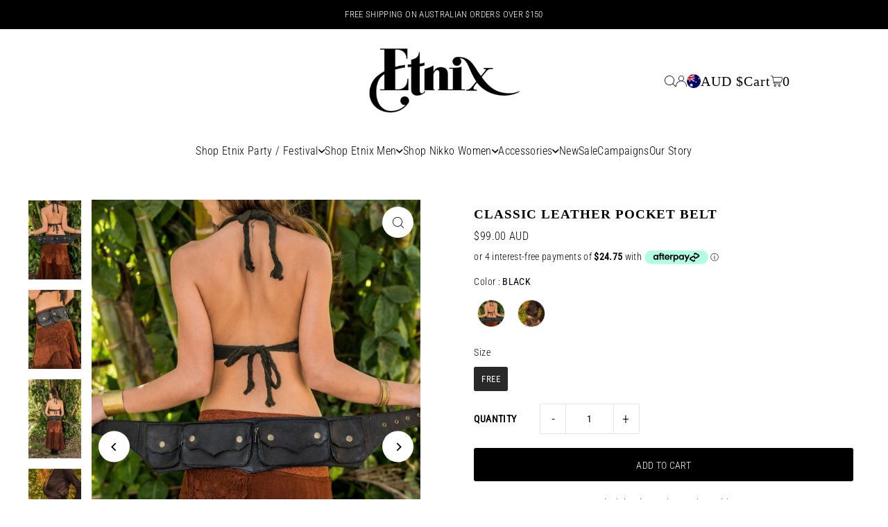

--- FILE ---
content_type: text/css
request_url: https://www.etnix.com.au/cdn/shop/t/52/assets/render.css?v=174983349701977745921763401844
body_size: 1105
content:
.desktop-display{display:block;width:100%}.mobile-display{display:none}square-placement{margin-top:0!important}.accordion{background:linear-gradient(to bottom right,#fff,#f8f8f8);background:#fff;margin:0 auto;width:100%}.accordion br,.accordion>p:empty{display:none!important}.product__section-details{row-gap:0px!important}.pswp__button{border-radius:50%!important}.accordion-header{border-bottom:1px solid #DDE0E7;color:#2a313a;cursor:pointer;font-weight:700;padding:1.5rem;text-align:left}.accordion-header:hover{background:#f6f7f9}.accordion-content{display:none;border-bottom:1px solid #DDE0E7;padding:1.5rem;color:#4a5666}.accordion-header:before{content:"";vertical-align:middle;display:inline-block;width:.75rem;height:.75rem;border-radius:50%;background-color:#b1b5be;margin-right:.75rem}.active.accordion-header:before{background-color:#000}@media screen and (max-width: 415px){.sort-by-right{float:right;padding:10px 0;visibility:hidden;margin-top:-200px}.hide{visibility:hidden;margin-top:-100px;display:none}.gridlock .row{margin-top:-10px;margin-bottom:-5px}.gridlock .row .mobile-3{margin-bottom:10px}.space-top{margin-bottom:-10px}.homepage-promo,.homepage-promo .caption p,.homepage-promo .pimg{display:none}.flexslider{padding-left:5px;padding-right:5px}div#banner-message{margin-bottom:-10px}.caption-inners1{background:none;display:inline-block;padding:10px 20px}#logo-spacer{margin-bottom:-30px}body{transition:background-color .5s linear;transition-property:background-color;transition-duration:.5s;transition-timing-function:linear;transition-delay:0s}}@media screen and (max-width: 992px){.mobile-display{display:block}.desktop-display{display:none}.index-section{padding-bottom:5px}.index-sections>div.shopify-section:nth-child(2){padding-top:30px}row1{margin-bottom:20px}.flex-prev,.flex-next{margin-top:120px}.flex-control-nav{display:none}}@media screen and (max-width: 360px){.flexslider{width:100%;margin-top:0;float:none}}@media screen and (max-width: 414px) and (min-width: 360px){.flexslider{width:100%;margin-top:0;float:none}}@media screen and (max-width: 359px) and (min-width: 320px){.flexslider{width:100%;margin-top:0;float:none}}@media screen and (min-width: 600px){.afterpay-paragraph{margin-bottom:30px}#thumbnail-gallery{max-height:590px;overflow:auto}}@media screen and (min-width: 1220px){#thumbnail-gallery{max-height:850px}}.product-size-guide{text-align:center}.product-size-guide table{font-size:14px;text-align:center;width:100%!important}.product-size-guide table tr:nth-child(n+2){background-color:#f7e7ca}.product-size-guide table tr:hover{background-color:#efe3cc}.product-size-guide table td:nth-child(n){text-align:center;padding:2px;line-height:15px;border:2px solid white}.product-size-guide table td:nth-child(1){font-weight:700;max-width:140px;min-width:60px;text-align:right}.product-size-guide table tr:first-child td{font-weight:700;font-size:15px;text-align:center;border:1px solid white}.product-size-guide table p{font-size:11px}@media screen and (max-width: 600px){.product-size-guide table td:nth-child(1){min-width:70px}.product-size-guide table tr:first-child td{font-size:13px}}input.footer-EMAIL{width:75%;display:inline-block;float:left;margin-bottom:0;border:0;border-radius:0;text-align:left!important;text-indent:17px!important;background:}input.footer-EMAIL::-webkit-input-placeholder{color:}input.footer-EMAIL:-moz-placeholder{color:}input.footer-EMAIL::-moz-placeholder{color:}input.footer-EMAIL:-ms-input-placeholder{color:}input.footer-subscribe{width:25%;float:left;display:inline-block;background:#000;color:#fff;border:0;border-radius:0;font-weight:400}.before-header-banner{background-color:#000;justify-content:center;padding:0 16px}.before-header-banner-text{font-size:14px;font-style:normal;font-weight:400;line-height:18px;letter-spacing:1px;text-decoration:none;text-transform:uppercase;color:#fff;width:100%;text-align:center;padding-top:5px;padding-bottom:5px}div#bottom-footer{flex-direction:column;align-items:center}div#bottom-footer .footer-left,div#bottom-footer .footer-right{width:100%!important;align-items:center!important;justify-content:center!important}div#bottom-footer .footer-left ul.social-icons__wrapper,div#bottom-footer .footer-left p{text-align:center}.collection__filter-toggleWrapper{border-bottom:none}.filtering__pagination{opacity:0}.price__badge--sold-out{z-index:4;background:#000;color:#fff;line-height:12px;position:absolute;top:10px;width:50px;height:50px;border-radius:50%;right:10px;text-align:center;padding:0 10px!important;font-family:Devonshire,cursive;font-size:16px!important;display:flex!important;align-items:center;justify-content:center}.product-index{position:relative}.collection__page--section-title{margin-bottom:18px!important}.section-title-new{text-align:center;padding:15px 0;display:inline-block;width:100%;margin-bottom:20px;border-top:1px solid #e5e5e5;border-bottom:1px solid #e5e5e5}.box-ratio{display:block;height:0;width:100%;overflow:hidden;background-color:#f1f1f1}.box-ratio img{background-color:#fff}.slides.carousel-main .box-ratio img{cursor:zoom-in}.rte img.right-img-multi{max-width:727px!important}.mobile-full{display:flex}.template-page-aboutusnew .rte img{width:auto!important}.template-page-aboutusnew .rte img.big-mobile-img{width:100%!important}.badges-container .mobile-full{display:flex;justify-content:center}.template-page-aboutusnew .rte .designer-box img{width:204px!important}.template-page-aboutusnew .rte .material-box img{width:105px!important}.template-page-aboutusnew .rte img.right-img-multi{max-width:100%!important}.mobile-menu__account{padding-left:24px}div#bottom-footer .mobileheadercurrency .disclosure__toggle{background-color:transparent!important}.product-loop{margin-bottom:0}.Meteor-Arrow[data-direction=right]{margin-left:auto!important}.c-accordion.c-accordion--mobile-nav a{width:100%!important}#meteor-desktop-nav li:focus{outline:none!important}#quickview-form #product-content{display:flex;flex-direction:column}@media screen and (max-width: 749px){.mobile-full{display:flex;flex-wrap:wrap;width:100%;justify-content:center}.mobile-full .featured__collection-carousel.row{margin-top:10px}.mobile-menu__currency{padding-left:24px!important}.footer-menu{text-align:center!important}}.meteor-menu .m-nav.m-level-1,.meteor-menu[data-meteor-template=fortress] .m-container[data-image-position=right] .m-links{padding-left:0!important}.meteor-menu[data-meteor-template=fortress] .m-links{flex-wrap:nowrap!important;flex-direction:columm!important}.meteor-menu .m-links .m-nav{flex-basis:auto!important}.meteor-menu .m-container{width:100%!important;max-width:1090px!important}.meteor-menu .m-links{flex-wrap:nowrap!important;flex-direction:column!important}@media screen and (min-width: 1220px){.template-page-aboutusnew.gridlock .row{width:1200px!important}}@media only screen and (max-width: 800px){.template-page-aboutusnew .rte .designer-box img{width:150px}.collection__page--section-title{margin-bottom:-18px!important}.collection__page--full-width-filters{position:unset}}@media screen and (max-width: 500px){.fera-reviews-masonry .fera-reviews-body-items>*{left:0;right:0;margin:auto}.fera-reviews-header-summary-container{max-width:90%;margin:auto}}
/*# sourceMappingURL=/cdn/shop/t/52/assets/render.css.map?v=174983349701977745921763401844 */


--- FILE ---
content_type: text/css
request_url: https://www.etnix.com.au/cdn/shop/t/52/assets/section-header.css?v=89130143375229786301763401844
body_size: 1445
content:
theme-header{z-index:1}header{width:100%;z-index:11;-webkit-transition:background-color 1s linear;-moz-transition:background-color 1s linear;-o-transition:background-color 1s linear;-ms-transition:background-color 1s linear;transition:background-color 1s linear}#logo{align-self:center}#logo a{display:block;font-family:var(--heading-family);font-weight:var(--heading-weight);font-style:var(--heading-style);font-size:var(--h1-size);text-decoration:none;word-break:break-word}#logo img{vertical-align:middle}ul.shopping__cart-links{z-index:5;list-style:none;display:flex;justify-content:end;align-items:center;align-self:center;gap:15px}ul.shopping__cart-links li a,ul.shopping__cart-links li span,ul.shopping__cart-links li button{font-family:var(--nav-family);font-weight:var(--nav-weight);font-style:var(--nav-style);font-size:var(--nav-size);padding:0}ul.shopping__cart-links li a{display:flex;align-items:center}ul.shopping__cart-links li button{display:flex;align-items:center;gap:5px;height:unset;width:unset;line-height:unset;margin:0;padding:0;background:transparent;-webkit-transition:background 0s ease,color 0s ease;-moz-transition:background 0s ease,color 0s ease;-o-transition:background 0s ease,color 0s ease;transition:background 0s ease,color 0s ease}ul.shopping__cart-links li .my-cart-text,ul.shopping__cart-links li .js-cart-count,ul.shopping__cart-links li button{font-size:var(--nav-size);font-weight:var(--nav-weight);font-style:var(--nav-style);letter-spacing:var(--nav-spacing)}@media screen and (max-width: 980px){span.my-cart-text{display:none!important}}header span.js-cart-count,header .navigation__menulink,header .nav-container ul.shopping__cart-links li a,header #logo a,header .nav-container ul.shopping__cart-links li button,header .dropdown__menulink,header .megamenu__listlink,header .megamenu__headerlink,.template-index .wau--header.is-stuck header .megamenu__header,header .dropdown__menuitem.dropdown__menuitem--nested:after,header .megamenu__listitem.megamenu__listitem--nested:after,header .megamenu__header{color:var(--pre-scroll-color)}header .slideout__trigger-mobile-menu svg .hover-fill,header .my-cart-link-container svg .hover-fill,header .cart-links__item svg .hover-fill,header .navigation__menulink svg .hover-fill,header .dropdown__menulink svg .hover-fill{fill:var(--pre-scroll-color)!important}.template-index .wau--header.is-stuck header span.js-cart-count,.template-index .wau--header.is-stuck header .navigation__menulink,.template-index .wau--header.is-stuck header .nav-container ul.shopping__cart-links li a,.template-index .wau--header.is-stuck header #logo a,.template-index .wau--header.is-stuck header .nav-container ul.shopping__cart-links li button,.template-index .wau--header.is-stuck header .dropdown__menulink,.template-index .wau--header.is-stuck header .megamenu__listlink,.template-index .wau--header.is-stuck header .megamenu__headerlink,.template-index .wau--header.is-stuck header .megamenu__header,.template-index .wau--header.is-stuck header .dropdown__menuitem.dropdown__menuitem--nested:after,.template-index .wau--header.is-stuck header .megamenu__listitem.megamenu__listitem--nested:after{color:var(--homepage-scroll-color)}.template-index .wau--header.is-stuck header .slideout__trigger-mobile-menu svg .hover-fill,.template-index .wau--header.is-stuck header .my-cart-link-container svg .hover-fill,.template-index .wau--header.is-stuck header .cart-links__item svg .hover-fill,.template-index .wau--header.is-stuck header .navigation__menulink svg .hover-fill,.template-index .wau--header.is-stuck header .dropdown__menulink svg .hover-fill,.template-index .wau--header.is-stuck header .dropdown__menuitem--nested svg .hover-fill,.template-index .wau--header.is-stuck header .megamenu__listitem.megamenu__listitem--nested svg .hover-fill{fill:var(--homepage-scroll-color)!important}header,header .dropdown,header .dropdown.dropdown-nested,header .megamenu{background:var(--pre-scroll-background)}@media screen and (min-width: 981px){header.overlap__section{background:transparent}header.overlap__section span.js-cart-count,header.overlap__section .navigation__menulink,header.overlap__section .nav-container ul.shopping__cart-links li a,header.overlap__section #logo a,header.overlap__section .nav-container ul.shopping__cart-links li button,header.overlap__section .nav-container .dropdown__menulink,header.overlap__section .nav-container .megamenu__listlink,header.overlap__section .nav-container .megamenu__headerlink,header.overlap__section .nav-container .megamenu__header,header.overlap__section .nav-container .dropdown__menuitem.dropdown__menuitem--nested:after,header.overlap__section .nav-container .megamenu__listitem.megamenu__listitem--nested:after{color:var(--overlay-color)}header.overlap__section .nav-container .slideout__trigger-mobile-menu svg .hover-fill,header.overlap__section .nav-container .my-cart-link-container svg .hover-fill,header.overlap__section .nav-container .cart-links__item svg .hover-fill,header.overlap__section .nav-container .navigation__menulink svg .hover-fill,header.overlap__section .nav-container .dropdown__menulink svg .hover-fill{fill:var(--overlay-color)!important}header.overlap__section:hover span.js-cart-count,header.overlap__section:hover .navigation__menulink,header.overlap__section:hover .nav-container ul.shopping__cart-links li a,header.overlap__section:hover #logo a,header.overlap__section:hover .nav-container ul.shopping__cart-links li button,header.overlap__section:hover .nav-container .dropdown__menulink,header.overlap__section:hover .nav-container .megamenu__listlink,header.overlap__section:hover .nav-container .megamenu__headerlink,header.overlap__section:hover .nav-container .megamenu__header,header.overlap__section:hover .nav-container .dropdown__menuitem.dropdown__menuitem--nested:after,header.overlap__section:hover .nav-container .megamenu__listitem.megamenu__listitem--nested:after{color:var(--homepage-scroll-color)}header.overlap__section:hover .nav-container .slideout__trigger-mobile-menu svg .hover-fill,header.overlap__section:hover .nav-container .my-cart-link-container svg .hover-fill,header.overlap__section:hover .nav-container .cart-links__item svg .hover-fill,header.overlap__section:hover .nav-container .navigation__menulink svg .hover-fill,header.overlap__section:hover .nav-container .dropdown__menulink svg .hover-fill{fill:var(--homepage-scroll-color)!important}header.overlap__section:hover .dropdown,header.overlap__section:hover .dropdown.dropdown-nested,header.overlap__section:hover .megamenu,header.overlap__section:hover{background:var(--homepage-scroll-background)}.template-index .wau--header.is-stuck header,.template-index .wau--header.is-stuck header .dropdown,.template-index .wau--header.is-stuck header .dropdown.dropdown-nested,.template-index .wau--header.is-stuck header .megamenu,header.overlap__section:hover .dropdown,header.overlap__section:hover .dropdown.dropdown-nested,header.overlap__section:hover .megamenu,header.overlap__section:hover{background:var(--homepage-scroll-background)}}@media screen and (max-width: 980px){.template-index .nav-container{background-color:var(--pre-scroll-background)!important}.template-index .nav-container ul#mobile-cart li a,.template-index .nav-container ul#mobile-cart li select.currency-picker,.template-index .nav-container ul#mobile-cart li button.js-mini-cart-trigger{color:var(--pre-scroll-color)!important}.template-index .nav-container .slideout__trigger-mobile-menu svg .hover-fill,.template-index .nav-container .my-cart-link-container svg .hover-fill,.template-index .nav-container .cart-links__item svg .hover-fill,.template-index .nav-container .navigation__menulink svg .hover-fill,.template-index .nav-container .dropdown__menulink svg .hover-fill{fill:var(--pre-scroll-color)!important}.template-index .wau--header.is-stuck .nav-container,.template-index .wau--header.is-stuck #navigation{background-color:var(--homepage-scroll-background)!important}.template-index .wau--header.is-stuck .nav-container ul#mobile-cart li a,.template-index .wau--header.is-stuck .nav-container ul#mobile-cart li select.currency-picker,.template-index .wau--header.is-stuck .nav-container ul#mobile-cart li button.js-mini-cart-trigger{color:var(--homepage-scroll-color)!important}.template-index .wau--header.is-stuck .nav-container .slideout__trigger-mobile-menu svg .hover-fill,.template-index .wau--header.is-stuck .nav-container .my-cart-link-container svg .hover-fill,.template-index .wau--header.is-stuck .nav-container .cart-links__item svg .hover-fill,.template-index .wau--header.is-stuck .nav-container .navigation__menulink svg .hover-fill,.template-index .wau--header.is-stuck .nav-container .dropdown__menulink svg .hover-fill{fill:var(--homepage-scroll-color)!important}}#navigation{width:100%;line-height:50px}.nav-container{text-align:center;-webkit-transition:background-color 1s linear;-moz-transition:background-color 1s linear;-o-transition:background-color 1s linear;-ms-transition:background-color 1s linear;transition:background-color 1s linear}.navigation{text-align:left;align-self:center;position:inherit}.navigation__menu{list-style:none;text-align:left;margin-bottom:0;width:100%}.navigation__menuitem{display:inline-block;vertical-align:middle;white-space:nowrap}.navigation__menulink{font-family:var(--nav-family);font-weight:var(--nav-weight);font-style:var(--nav-style);font-size:var(--nav-size);letter-spacing:var(--nav-spacing);padding:0 15px 0 0}.navigation__menulink.is_upcase-true{text-transform:uppercase}.navigation__menuitem--dropdown.navigation__menuitem>.navigation__menulink{display:inline-block;position:relative;padding:0;margin-right:15px}.navigation__menuitem--dropdown.navigation__menuitem>.navigation__menulink svg{position:absolute;right:0;top:50%;transform:translateY(-50%)}.navigation__menuitem--dropdown.navigation__menuitem>.navigation__menulink:after{content:"";margin-left:15px;line-height:initial}.dropdown{display:none;position:absolute;text-align:left;z-index:5;list-style:none;-webkit-transition:background-color 1s linear;-moz-transition:background-color 1s linear;-o-transition:background-color 1s linear;-ms-transition:background-color 1s linear;transition:background-color 1s linear;width:260px;padding:10px 15px;margin-left:-15px}.navigation__menuitem--dropdown.navigation__menuitem:hover>.dropdown,.navigation__menuitem--dropdown.navigation__menuitem--active>.dropdown{display:block}.dropdown__menuitem{line-height:28px!important;margin:0;width:100%;white-space:nowrap;background:transparent!important;min-width:220px;float:left;position:relative}.dropdown__menulink{text-align:left;text-transform:none!important;font-weight:var(--main-weight)!important;font-size:var(--nav-size)!important;font-style:var(--main-style)!important;display:block;width:100%;max-width:90%;overflow:hidden;text-overflow:ellipsis}.dropdown.dropdown--nested,.mega-stack li.nest{position:relative}.dropdown__menuitem.dropdown__menuitem--nested svg,.megamenu__listitem.megamenu__listitem--nested svg{position:absolute;top:50%;right:26px;transform:translateY(-50%)}.dropdown__menuitem.dropdown__menuitem--nested:hover>.dropdown.dropdown--nested,.megamenu__listitem.megamenu__listitem--nested:hover>.dropdown.dropdown--nested,.megamenu__listitem.megamenu__listitem--nested.megamenu__listitem--active>.dropdown.dropdown--nested,.dropdown__menuitem.dropdown__menuitem--active>.dropdown.dropdown--nested{display:block}.dropdown.dropdown--nested{display:none;position:absolute;left:98%;top:-15px;padding:15px 10px 15px 20px;border:1px solid #eee}.dropdown.dropdown--nested .dropdown__menulink{text-transform:none!important;font-weight:var(--main-weight);font-size:var(--nav-size)!important}.dropdown.dropdown--nested.dropdown--edge{left:initial;right:100%}.megamenu{display:none;position:absolute;left:0;z-index:2;line-height:initial;width:100%;padding:20px 50px 0;border-bottom:1px solid var(--dotted-color);-webkit-transition:background-color 1s linear;-moz-transition:background-color 1s linear;-o-transition:background-color 1s linear;-ms-transition:background-color 1s linear;transition:background-color 1s linear}.megamenu__headerlink{font-weight:var(--heading-weight)!important;padding-left:0}.navigation__menuitem.navigation__menuitem--dropdown:hover>.megamenu,.navigation__menuitem.navigation__menuitem--dropdown.navigation__menuitem--active>.megamenu{display:block}.megamenu__container{margin:0 auto 50px}.megamenu__container li{vertical-align:top!important}.megamenu__list{width:100%}.megamenu__listcontainer,.megamenu__container>li{list-style:none}.megamenu__header{padding:20px 0 5px;font-family:var(--nav-family)!important;font-weight:var(--heading-weight);margin-bottom:10px;text-align:left;font-size:var(--nav-size);font-style:var(--nav-style);text-transform:uppercase}.megamenu--submenu_container{flex-direction:row;flex-wrap:wrap;align-items:flex-start;padding:0 20px 20px}.megamenu--submenu_container li.megamenu__listcontainer{flex:0 0 25%;page-break-inside:avoid}.megamenu--submenu_container.cols-3 li.megamenu__listcontainer{flex:0 0 33%;page-break-inside:avoid}.megamenu--submenu_container.cols-2 li.megamenu__listcontainer{flex:0 0 50%;page-break-inside:avoid}.megamenu__list{border:0!important;margin-bottom:20px}.megamenu__listitem{line-height:28px!important;text-align:left!important;display:block!important;clear:left;z-index:2;width:90%;position:relative}.megamenu__listlink{padding:0!important;text-transform:none!important;font-weight:var(--main-weight);font-size:var(--nav-size)!important;display:block;max-width:200px;overflow:hidden}.megamenu__container .product a,.megamenu__container .product .price,.megamenu__container .product-details{line-height:1em}.megamenu__container .product-details p{font-family:var(--main-family);font-weight:var(--main-weight);font-style:var(--main-style)}.megamenu__container .product_listing_options{display:none}.megamenu__container .product-details a{display:block;padding:0!important}.megamenu__container .product-details h3{white-space:wrap}.megamenu__container .product-details p.h4{color:var(--header-color)!important;margin-bottom:3px;letter-spacing:initial;font-size:var(--font-size);font-family:var(--main-family)!important;font-weight:var(--main-weight);font-style:var(--main-style)!important;padding:0;text-transform:capitalize}.megamenu__container .ci a{display:block;padding:0!important;margin-top:20px;margin-bottom:10px}.mm-image{padding:20px;display:flex;flex-direction:row;gap:20px}.megamenu__imagecontainer{flex:1 0 50%;display:flex;flex-direction:column;gap:15px 10px;text-align:center}.megamenu__imagecontainer p{line-height:1.6em}.menu--content_container{display:flex;flex-direction:row;justify-content:center;gap:0;border-top:1px solid var(--dotted-color)}.menu--content_container>div{flex:0 0 50%;align-items:center;text-align:center}.menu--content_container>div:nth-child(2){border-left:1px solid var(--dotted-color)}.header_social-icons ul.social-icons__wrapper,.menu--content_container>div.header_text{margin:20px 0}.menu--content_container>div p{margin-bottom:0}.navigation__menuitem.navigation__menuitem--dropdown:hover>.dropdown.dropdown--withimage,.navigation__menuitem.navigation__menuitem--dropdown.navigation__menuitem--active>.dropdown.dropdown--withimage{display:flex;align-items:flex-start;justify-content:space-between;flex-direction:row;gap:20px;padding:20px;width:auto}.dropdown__column{flex:0 0 auto;min-width:220px;max-width:220px}.dropdown__navimage{width:unset}.dropdown__column .dropdown__menuitem{width:100%!important;white-space:nowrap!important;float:none!important;text-align:left!important;display:block!important;min-width:unset!important}.dropdown__column .dropdown__menulink{min-width:190px}.dropdown__column.dropdown__navimage .dropdown__menulink{display:block}
/*# sourceMappingURL=/cdn/shop/t/52/assets/section-header.css.map?v=89130143375229786301763401844 */


--- FILE ---
content_type: image/svg+xml
request_url: https://cdn.shopify.com/s/files/1/0067/3985/3370/files/Group_4.svg?v=1628417387
body_size: 7586
content:
<svg xmlns="http://www.w3.org/2000/svg" width="105.915" height="105.032" viewBox="0 0 105.915 105.032"><defs><style>.a{fill:#707070;}</style></defs><g transform="translate(-7.108 -8.011)"><path class="a" d="M33.868,31.331q-.521-.535-.589-.624l-.571-.822a7.292,7.292,0,0,1-.453-.686.434.434,0,0,1,.107-.138l.094-.043A4.066,4.066,0,0,0,34.814,30.1a3.158,3.158,0,0,0,2.1-.7,3.067,3.067,0,0,0,1.233-1.845,2.169,2.169,0,0,0-.363-1.827,1.907,1.907,0,0,0-1.266-.715,12.962,12.962,0,0,0-3.432.335,18.951,18.951,0,0,1-2.965.353,3.981,3.981,0,0,1-1.758-.377A3.783,3.783,0,0,1,27,24.186a4.371,4.371,0,0,1-.876-2.174,4.038,4.038,0,0,1,.37-2.283,6.248,6.248,0,0,1,1.9-2.122,8.819,8.819,0,0,1,2.6-1.38,3.318,3.318,0,0,1,1.081-.232.541.541,0,0,1,.375.2,2.794,2.794,0,0,1,.172.264q.679,1.147,1.188,1.834a1.9,1.9,0,0,1,.312.538.174.174,0,0,1-.086.165.2.2,0,0,1-.173.041.535.535,0,0,1-.234-.168,3.805,3.805,0,0,0-2.517-1.187,3.666,3.666,0,0,0-2.723.708,3.621,3.621,0,0,0-1.074,1.285,2.765,2.765,0,0,0-.278,1.562,2.643,2.643,0,0,0,.493,1.34,2.509,2.509,0,0,0,1.517.933,9.059,9.059,0,0,0,3.111-.163,19.089,19.089,0,0,1,2.889-.361,5.529,5.529,0,0,1,2.092.409,3.171,3.171,0,0,1,1.2.994,3.388,3.388,0,0,1,.622,2.852,4.841,4.841,0,0,1-1.976,2.871,6.669,6.669,0,0,1-1.728.994A4.712,4.712,0,0,1,33.868,31.331Z"/><path class="a" d="M19.85,25.807a.6.6,0,0,1-.072.286l-.136.219c-.028.044-.072.123-.133.235a4.321,4.321,0,0,0-.405.951,1.719,1.719,0,0,0,.274.963,27.208,27.208,0,0,0,2.063,2.829q.666.822.8,1.012.423.594.917,1.2l1.952,2.456q.46.577,2.081,2.694.41.533,1.129,1.376l-.155.292-.217.328a15.629,15.629,0,0,1-2.2-.36q-.6-.136-1.828-.356l-4.82-.987L16.5,38.4q-2.191-.514-2.726-.582a1.888,1.888,0,0,0-.767.012,1.623,1.623,0,0,0-.337.287q-.268.262-.384.363a4.655,4.655,0,0,1-.589.48.6.6,0,0,1-.186-.063.645.645,0,0,1-.125-.117q.178-.312.257-.435.3-.486,1.095-1.7l.614-.94.7-1.163a2.713,2.713,0,0,1,.156-.228q.084-.113.138-.2l.13-.21a.551.551,0,0,1,.176-.155.823.823,0,0,1,.228.208.708.708,0,0,1-.064.25l-.555,1.044a2.09,2.09,0,0,0-.262.656,1.082,1.082,0,0,0,.222.218,4.952,4.952,0,0,0,1.043.3q.585.126,1.095.264t3.459.743a5.054,5.054,0,0,0,.494-.646l1.249-2.053.382-.595a6.9,6.9,0,0,0,.4-.746q-.208-.3-.309-.417l-2.1-2.47a15.7,15.7,0,0,0-1.318-1.559.993.993,0,0,0-.34-.092,4.908,4.908,0,0,0-.437.469l-.92,1.226a.269.269,0,0,1-.218.01.708.708,0,0,1-.125-.117c.171-.29.3-.512.4-.664q.474-.764,1.15-1.745c.206-.3.351-.522.434-.656s.221-.37.413-.709c.122-.224.212-.383.272-.479.094-.152.226-.344.4-.573l.057.035A.753.753,0,0,1,19.85,25.807Zm2.9,8.108q-.692.984-1.5,2.292-.462.744-.764,1.336a7.549,7.549,0,0,0,.832.213q2.044.411,2.257.452l2.742.5.231.011q-.079-.129-.722-1.03-1.107-1.536-1.771-2.318-.294-.356-.579-.718a6.1,6.1,0,0,0-.411-.487,1.942,1.942,0,0,1-.238-.286Z"/><path class="a" d="M24.021,44.68l.172.114q-.177.893-.376,1.781l-.071.363c-.022.11-.043.232-.061.366q-.109.723-.48,2.595-.075.375-.15.726t-.152.68a.213.213,0,0,1-.118.079l-.173-.056c-.064-.059-.079-.177-.044-.353l.017-.088a9.51,9.51,0,0,0,.151-1.023,2.048,2.048,0,0,0-.042-.97.4.4,0,0,0-.291-.207,3.822,3.822,0,0,0-1.361.108l-4.221.907-1.4.329q-2.217.444-4.518.847c-.166.029-.316.056-.452.083l1.661,1.1q1.253.843,2.68,1.731l1.921,1.17c.041.023.179.092.416.208a15.965,15.965,0,0,0,3.479,1.8.527.527,0,0,0,.366-.082,1.093,1.093,0,0,0,.375-.424,7.2,7.2,0,0,0,.3-.833l.261-.8a.307.307,0,0,1,.206-.062l.082.05-.674,3.576-.233,1.179a2.957,2.957,0,0,1-.239.8l-.091-.007a.6.6,0,0,1-.218-.112,2.313,2.313,0,0,1-.014-.506,3.369,3.369,0,0,0-.032-1.2,1.7,1.7,0,0,0-.542-.588l-6.588-4.309q-2.959-1.992-4.62-2.914l-.895-.509a.5.5,0,0,1-.04-.259A1.307,1.307,0,0,1,8.1,49.7q3.651-.641,5.663-1.1l8.307-1.859A3.063,3.063,0,0,0,23,46.36a5.189,5.189,0,0,0,.643-1.195,4.221,4.221,0,0,1,.195-.408A.31.31,0,0,1,24.021,44.68Z"/><path class="a" d="M7.386,64.4a.531.531,0,0,1,.158.161,3.446,3.446,0,0,1,.227.617,4.488,4.488,0,0,0,.486,1.273,1.087,1.087,0,0,0,.649.02l.767-.179,2.794-.6,1.314-.31,2.761-.591,3.12-.74a3.146,3.146,0,0,0,1.233-.419,2.08,2.08,0,0,0-.016-1.227,5.217,5.217,0,0,1-.094-.749.232.232,0,0,1,.166-.186.528.528,0,0,1,.22.01.375.375,0,0,1,.094.163c.022.1.046.228.07.376a13.625,13.625,0,0,0,.227,1.352l.2.807.379,1.941q.317,1.448.527,2.253t.272,1.09q.056.252.229,1.26l.352,1.556.008.194.232.9-.031.122a.614.614,0,0,1-.17.117,3.46,3.46,0,0,1-.482.054,3.755,3.755,0,0,0-.406.037q-1.141.249-1.915.5a.107.107,0,0,1-.1-.046.654.654,0,0,1-.014-.222,5.979,5.979,0,0,1,.664-.485,8.826,8.826,0,0,0,1.085-.875,1.754,1.754,0,0,0,.455-.548,1.538,1.538,0,0,0-.052-.656c-.014-.066-.08-.4-.2-1q-.042-.244-.093-.474l-.749-3.115-.06-.275c-.088-.4-.192-.633-.312-.691a3.68,3.68,0,0,0-1.588.151q-.13.03-2.621.631l-1.525.333a1.075,1.075,0,0,0,.024.271l.041.186q.042.186.109.551c.069.384.117.641.146.773a2.272,2.272,0,0,0,.061.228q.3,1.176.711,3.041.227.56.379.629a2.344,2.344,0,0,0,1.085.022q.852-.1,1.024.161a.639.639,0,0,1,0,.275.731.731,0,0,1-.16.059,2.449,2.449,0,0,1-.257.033q-.419.033-2.558.5-.57.125-1.259.339t-.744.225a1.391,1.391,0,0,1-.27.025.34.34,0,0,1-.075-.133l-.017-.077a4.1,4.1,0,0,1,.88-.549,3.156,3.156,0,0,0,1.257-.9,1.54,1.54,0,0,0,.058-1.076c-.022-.1-.068-.288-.139-.556s-.163-.669-.28-1.2l-.156-.713a18.814,18.814,0,0,0-.5-1.983l-.365.069-2.02.453-1.277.267-1.24.282a3.434,3.434,0,0,0-1.265.427,1.036,1.036,0,0,0-.065.864l.158.667q.02.088.133.689c.077.4.178.894.306,1.48a14.21,14.21,0,0,0,.8,2.78,2.5,2.5,0,0,0,.9,1.016,7.859,7.859,0,0,0,2.243.712c.331.072.512.179.542.318a.393.393,0,0,1-.039.238,12.742,12.742,0,0,0-1.505-.05,12.481,12.481,0,0,0-1.6.2,1.028,1.028,0,0,1-.642-.043l-.052-.242-.707-3.076-.291-1.384L8.255,69.44,7.962,68.1c-.037-.168-.075-.325-.114-.469q-.519-1.956-.723-2.888a.363.363,0,0,1,0-.237.208.208,0,0,1,.148-.1Z"/><path class="a" d="M27.494,83.927l1.511-.9a.976.976,0,0,1,.39-.224.228.228,0,0,1,.195.057q.146.141-.006.667a1.55,1.55,0,0,0-.083.537.763.763,0,0,0,.168.343l.088.07.316.369,1.878,1.87,2.256,2.175.661.641,1.272,1.189a2.381,2.381,0,0,1,.186.211q.5.581.631.705a.35.35,0,0,0,.27.109c.036-.006.3-.1.782-.274q.326-.126.478.023a.758.758,0,0,1,.13.189,1.629,1.629,0,0,1-.239.326l-.318.313-.652.687q-.24.248-1.593,1.56a.537.537,0,0,1-.188.129.416.416,0,0,1-.207-.093.2.2,0,0,1-.054-.169,1.744,1.744,0,0,1,.239-.489,3.765,3.765,0,0,0,.6-1.422,1.253,1.253,0,0,0-.185-.737A9.682,9.682,0,0,0,34.657,90.3l-1.362-1.322q-.328.308-.587.573l-4.8,5.072q-.29.3-1.128,1.1L25.749,96.8l-.587.589a.906.906,0,0,0-.3.5,1.53,1.53,0,0,0,.3.742q.561.9.772,1.188a1.041,1.041,0,0,1,.187.306l-.235.242-1.117-1.139q-.934-.922-1.383-1.413L22.157,96.73l-.909-.789a4.557,4.557,0,0,1-.428-.446l-.066-.158a.539.539,0,0,1,.3-.167.892.892,0,0,1,.38.205,9.376,9.376,0,0,0,.966.6,2.3,2.3,0,0,0,.85.333.592.592,0,0,0,.348-.133,11.875,11.875,0,0,0,1.426-1.323l1.329-1.371,2.87-3.021.594-.675,2.08-2.16-1.3-1.259a5.535,5.535,0,0,0-1.547-1.228,6.95,6.95,0,0,0-2.421.14q-.645.147-.838-.04l-.057-.086a.231.231,0,0,1,.053-.12,5.1,5.1,0,0,1,.693-.455Q27.251,84.113,27.494,83.927Z"/><path class="a" d="M34.3,106.747l.094-.229a2.335,2.335,0,0,1,.926.047,3.959,3.959,0,0,0,1.021.148.635.635,0,0,0,.386-.177,1.9,1.9,0,0,0,.4-.655l.269-.811.278-.737.292-.874q.2-.539.518-1.336t.342-.851l1.042-2.886c.166-.458.354-.949.568-1.474s.357-.889.431-1.094a7.3,7.3,0,0,0,.339-1.072.349.349,0,0,0-.083-.268,3.064,3.064,0,0,0-.718-.392q-.481-.22-.66-.321a.517.517,0,0,1,.016-.209c.02-.056.048-.122.083-.2q.261.07.4.12l.988.369q1.056.381,2.27.723.6.168,1.781.559a.9.9,0,0,1-.044.187.263.263,0,0,1-.107.147.277.277,0,0,1-.192.02,3.914,3.914,0,0,0-1.756-.245q-.33.138-.666,1.067-.616,1.71-1.22,3.547l-.316,1.008a10.294,10.294,0,0,0,1.335.6c.234.1.372.159.415.174l1.56.539,1.014.4,2.713.884a3.492,3.492,0,0,0,.617.175q.725-1.808,1.344-3.525a14.122,14.122,0,0,0,.629-1.974.385.385,0,0,0-.061-.295q-.051-.054-1.037-.565c-.115-.057-.222-.115-.319-.174a1.222,1.222,0,0,1,.08-.388,4.355,4.355,0,0,1,.473.11l.684.289q.943.393,1.916.744.624.225,2.109.642a2.126,2.126,0,0,1-.19.361,3.5,3.5,0,0,1-1.034-.146,2.12,2.12,0,0,0-.644-.1c-.17.051-.309.227-.418.53-.026.07-.05.149-.073.236q-.128.384-.169.5l-.438,1.215-.265.764-.375.975-.653,1.842-.646,1.725q-.187.518-.552,1.627l-.525,1.423a3.11,3.11,0,0,0-.243,1.07.415.415,0,0,0,.135.288l.787.5a2.733,2.733,0,0,1,.662.531.321.321,0,0,1,.035.281l-.077.116-.057-.008a.629.629,0,0,1-.129-.072,14.32,14.32,0,0,0-2.343-1.084q-.993-.358-1.422-.477T44,110.2a1.606,1.606,0,0,1,.052-.208,1.39,1.39,0,0,1,.093-.193,2.889,2.889,0,0,1,1.131.109,1.47,1.47,0,0,0,.956-.037.777.777,0,0,0,.4-.487l.539-1.525q.279-.675.3-.738.324-.9.914-2.632a.238.238,0,0,0-.051-.221,17.884,17.884,0,0,0-2.825-.972q-.519-.151-.772-.243t-1.053-.409q-.8-.318-1.485-.566-.371-.134-.627-.215l-.542-.183a.486.486,0,0,0-.368-.026.551.551,0,0,0-.215.317l-.256.743q-.066.179-.774,1.977c-.1.245-.173.447-.232.609a11.66,11.66,0,0,0-.588,1.961.492.492,0,0,0,.08.375,4.579,4.579,0,0,0,.744.519,5.931,5.931,0,0,1,.667.468l.025.128a.105.105,0,0,1-.073.069.287.287,0,0,1-.2-.011c-.057-.021-.123-.047-.2-.079l-.449-.179c-.356-.137-.795-.322-1.315-.559q-.5-.228-.9-.373-.675-.245-2.191-.709C34.6,106.849,34.437,106.794,34.3,106.747Z"/><path class="a" d="M57.669,112.736a.533.533,0,0,1,.18-.136,3.427,3.427,0,0,1,.641-.147,4.487,4.487,0,0,0,1.324-.319,1.087,1.087,0,0,0,.1-.642l-.08-.783-.238-2.848-.14-1.342-.236-2.814-.335-3.189a3.148,3.148,0,0,0-.259-1.276A2.078,2.078,0,0,0,57.41,99.1a5.253,5.253,0,0,1-.756,0,.23.23,0,0,1-.163-.189.536.536,0,0,1,.037-.217.388.388,0,0,1,.175-.072c.1-.009.231-.016.381-.022a13.362,13.362,0,0,0,1.371-.052l.825-.1,1.973-.128q1.478-.129,2.3-.236t1.116-.131q.257-.022,1.279-.067l1.588-.151.193.017.926-.115.116.047a.571.571,0,0,1,.095.183,3.44,3.44,0,0,1-.008.485c-.014.22-.019.355-.015.408q.1,1.163.251,1.962a.107.107,0,0,1-.058.1.706.706,0,0,1-.223-.014,6.077,6.077,0,0,1-.4-.721,8.753,8.753,0,0,0-.731-1.188,1.763,1.763,0,0,0-.485-.521,1.534,1.534,0,0,0-.657-.032q-.1.009-1.021.067c-.165.007-.326.017-.483.031l-3.184.347-.28.024c-.411.036-.652.11-.725.221a3.677,3.677,0,0,0-.052,1.594q.012.135.291,2.681l.136,1.555a1.048,1.048,0,0,0,.271.01l.191-.017c.126-.011.313-.023.56-.038q.583-.028.785-.046a2.3,2.3,0,0,0,.234-.032q1.2-.15,3.106-.317c.39-.1.614-.2.673-.3a2.349,2.349,0,0,0,.16-1.073q.009-.858.291-1a.639.639,0,0,1,.273.032.724.724,0,0,1,.037.166c0,.052,0,.139,0,.259q-.02.418.171,2.6.052.581.176,1.292t.129.766a1.408,1.408,0,0,1-.01.272.342.342,0,0,1-.142.057l-.078.008a4.11,4.11,0,0,1-.432-.944,3.145,3.145,0,0,0-.734-1.361,1.532,1.532,0,0,0-1.059-.195q-.158.014-.57.067t-1.229.124l-.727.064a18.851,18.851,0,0,0-2.03.246l.021.37.192,2.061.1,1.3.122,1.266a3.437,3.437,0,0,0,.261,1.309,1.032,1.032,0,0,0,.85.174l.681-.07q.088-.009.7-.045t1.506-.115a14.156,14.156,0,0,0,2.859-.437,2.509,2.509,0,0,0,1.123-.761,7.844,7.844,0,0,0,.991-2.133c.114-.32.243-.486.384-.5A.387.387,0,0,1,71.3,108a12.249,12.249,0,0,0-.241,1.486,12.394,12.394,0,0,0-.006,1.613,1.017,1.017,0,0,1-.125.631l-.246.022-3.141.308-1.411.113-3.352.339-1.365.12c-.171.014-.331.032-.48.052q-2.005.267-2.956.35a.362.362,0,0,1-.235-.034.212.212,0,0,1-.076-.158Z"/><path class="a" d="M78.658,93.84a2.017,2.017,0,0,1,.184-.185q.3-.234,1.021-.736.371-.273.5-.377c.131-.1.4-.326.8-.676L82.6,90.607q.554-.515,1.343-1.128a6.6,6.6,0,0,1,2.524-1.327A3.507,3.507,0,0,1,88.7,88.4a4.475,4.475,0,0,1,1.748,1.327,4.222,4.222,0,0,1,.888,3.158A4.409,4.409,0,0,1,89.5,95.934a2.88,2.88,0,0,1-1.833.7.587.587,0,0,1-.39-.081.255.255,0,0,1,.029-.164.854.854,0,0,1,.3-.147,2.939,2.939,0,0,0,.845-.486A3.409,3.409,0,0,0,89.5,94.378a2.84,2.84,0,0,0,.182-1.716,3.751,3.751,0,0,0-.726-1.594,3.825,3.825,0,0,0-3.071-1.435A3.527,3.527,0,0,0,84.648,90a5.937,5.937,0,0,0-1.113.623q-1.1.852-1.177,1.169l.087.131.8.982.129.184q.168.254.553.749,1.4,1.809,1.8,2.21l.386.5,3.259,3.961c.046.059.123.175.233.346s.209.315.3.433a2.828,2.828,0,0,0,.573.592c.174-.068.664-.293,1.469-.671q.568-.256.627-.273a.323.323,0,0,1,.213.018.379.379,0,0,1,.042.246.557.557,0,0,1-.195.215c-.072.055-.248.169-.532.341q-.825.513-1.259.85l-1.514,1.274-.952.7q-.089.069-.5.417l-.187-.224.981-1.117a.931.931,0,0,0,.222-.428,1.16,1.16,0,0,0-.29-.556c-.041-.053-.128-.171-.259-.353q-.136-.192-.391-.521-.812-1.045-3.549-4.39-1.273-1.567-2.554-3.216l-.117-.151q-.5-.639-.821-.655a4.609,4.609,0,0,0-2.013.8.52.52,0,0,1-.168-.125A.462.462,0,0,1,78.658,93.84Z"/><path class="a" d="M101.353,93.094a.677.677,0,0,1-.211-.236,10.258,10.258,0,0,1,.63-1.617,1,1,0,0,0,.161-.732,2.814,2.814,0,0,0-.847-.682L98.6,88.2l-1.718-1.049L94.655,85.76l-.593-.366q-2.011-1.255-2.527-1.535a1.251,1.251,0,0,0-.315-.088,2.664,2.664,0,0,0-.411.323q-.143.144-1.205,1.33a1.7,1.7,0,0,1-.159-.085,1.6,1.6,0,0,1-.147-.1q.113-.182.388-.579l.954-1.421.539-.83.144-.255c.02-.032.084-.12.191-.266.233-.376.363-.6.392-.656l.416-.8q.48-.775.7-1.073a1.975,1.975,0,0,1,.331.3q-.045.117-.561,1.026a4.375,4.375,0,0,0-.522,1.09q-.012.3.628.692c.1.063.306.2.61.4l.573.354L95.857,84.3l.6.371,3.174,1.935L102.31,88.3l.6.357q.287.177.412.123.158-.232.887-1.393l.4-.65.965-1.688a3.525,3.525,0,0,0,.443-1.006,5.192,5.192,0,0,0-.072-1.325,3.6,3.6,0,0,0-.329-1.049c-.032-.063-.074-.164-.129-.3a6.358,6.358,0,0,0-.693-1.1l.195-.315c.206.179.4.355.573.526q1.176,1.108,2.009,1.769c.12.091.23.177.33.257l-2.313,3.508q-2.845,4.6-3.291,5.517c-.1.186-.207.378-.329.576Z"/><path class="a" d="M110.2,76.215a.574.574,0,0,1-.044-.291l.041-.255c.009-.052.019-.141.032-.268a4.367,4.367,0,0,0,.008-1.033,1.724,1.724,0,0,0-.623-.784,27.132,27.132,0,0,0-2.994-1.816q-.932-.5-1.127-.627-.621-.384-1.311-.759l-2.747-1.514q-.646-.355-2.958-1.686-.582-.333-1.571-.835l.031-.33.074-.386a15.62,15.62,0,0,1,2.165-.512q.609-.107,1.824-.375l4.829-.945,2.618-.5q2.222-.368,2.739-.512a1.893,1.893,0,0,0,.7-.307,1.636,1.636,0,0,0,.2-.394c.1-.231.169-.391.214-.483a4.693,4.693,0,0,1,.359-.67.63.63,0,0,1,.2-.014.709.709,0,0,1,.161.061c-.031.238-.054.4-.07.5q-.092.565-.357,1.991l-.2,1.1-.2,1.344a2.635,2.635,0,0,1-.057.269c-.023.092-.04.17-.051.237l-.039.244a.57.57,0,0,1-.1.211.834.834,0,0,1-.29-.1.712.712,0,0,1-.038-.257l.111-1.176a2.129,2.129,0,0,0-.011-.707,1.071,1.071,0,0,0-.289-.115,4.875,4.875,0,0,0-1.08.121q-.586.109-1.111.178t-3.479.646a4.858,4.858,0,0,0-.207.785l-.362,2.376-.124.7a6.914,6.914,0,0,0-.08.84,5.159,5.159,0,0,0,.446.266l2.89,1.471a15.652,15.652,0,0,0,1.818.932,1,1,0,0,0,.348-.046,4.814,4.814,0,0,0,.223-.6l.377-1.486a.269.269,0,0,1,.2-.093.647.647,0,0,1,.16.06c-.046.334-.084.589-.112.767q-.144.886-.39,2.053c-.073.36-.123.617-.148.772s-.062.426-.109.813q-.039.381-.066.547-.043.266-.144.682l-.067-.011A.72.72,0,0,1,110.2,76.215Zm-5.8-6.367q.26-1.176.505-2.695.141-.864.191-1.528a7.571,7.571,0,0,0-.85.125q-2.044.407-2.257.452l-2.723.592-.217.079q.122.088,1.062.673,1.613.992,2.527,1.458.408.215.81.439a6.32,6.32,0,0,0,.567.291,1.867,1.867,0,0,1,.33.173Z"/><path class="a" d="M99.625,57.435l-.515.16a25.279,25.279,0,0,0-.795-2.424q-.119-.292-.153-.411c-.019-.065-.044-.163-.074-.295a6.207,6.207,0,0,1,.62-1.091l.16-.256,1.855-3,.295-.436q.611-.924,1.018-1.657t1.747-2.9l2.113-3.4q.312-.5.766-1.273l-.176.039q-1.48.5-1.567.523l-.66.144-1.008.315-.463.134q-.443.127-2.708.864-.311.1-1.157.428t-1.5.517a3.718,3.718,0,0,0-1.34.539,2.053,2.053,0,0,0-.026,1q.045.2.11.622a3.142,3.142,0,0,1,.111.588.4.4,0,0,1-.133.225,1.039,1.039,0,0,1-.352,0,2.085,2.085,0,0,1-.252-.547,4.872,4.872,0,0,1-.141-.772,5.032,5.032,0,0,0-.157-.825q-.143-.5-.51-1.524c-.144-.387-.237-.657-.281-.808l-.052-.183.34-.075a1.446,1.446,0,0,1,.229.448,2.586,2.586,0,0,0,.254.534,1.286,1.286,0,0,0,.339.405.879.879,0,0,0,.647.094l3.375-1.1,1.539-.538.456-.12,2.15-.692q2.2-.707,3.844-1.181.355-.1,1.555-.4l.189.491q-.322.5-1.967,3.387-.379.67-.542.917l-.8,1.236q-.438.712-.552.92l-.169.307q-1,1.563-2.462,4.021-.392.661-1.252,1.975c-.363.55-.584.894-.66,1.033a3.877,3.877,0,0,0-.239.549l.376-.074q2.1-.607,5.773-1.786l3.549-1.107c.3-.1.587-.2.859-.307l-.023-.4q-.2-1.052-.292-2.1a1.2,1.2,0,0,0,.06-.158l.413-.107a1.045,1.045,0,0,1,.135.264,2.789,2.789,0,0,1,.063.3q.22,1.094.665,2.625.312,1.078.6,1.884l.054.147a2.708,2.708,0,0,1,.059.287l-.32.105-.211-.244-.222-.485a5.209,5.209,0,0,0-.5-.93.823.823,0,0,0-.324-.269,15.518,15.518,0,0,0-2.213.511q-.669.193-2.44.74l-1.467.425-3.058.907a13.763,13.763,0,0,0-2.376.839.745.745,0,0,0-.268.369,2.375,2.375,0,0,0-.056,1.18A7.746,7.746,0,0,1,99.625,57.435Z"/><path class="a" d="M103.967,30.771a.555.555,0,0,1-.217-.064,3.507,3.507,0,0,1-.5-.431,4.483,4.483,0,0,0-1.041-.88,1.1,1.1,0,0,0-.577.3l-.585.528L98.895,32.1l-1,.907-2.131,1.853L93.39,37.012q-.855.765-.876.963-.028.292.606,1.066a5.285,5.285,0,0,1,.445.61.233.233,0,0,1-.056.244.54.54,0,0,1-.2.1.386.386,0,0,1-.161-.1c-.069-.079-.15-.177-.243-.3q-.387-.542-.853-1.075l-.564-.609L90.221,36.4q-.977-1.115-1.55-1.718c-.382-.4-.637-.676-.766-.822q-.169-.2-.81-.992l-1.06-1.192-.1-.166-.64-.678-.032-.122a.651.651,0,0,1,.091-.185,3.728,3.728,0,0,1,.4-.28,3.584,3.584,0,0,0,.337-.229q.879-.77,1.435-1.362a.107.107,0,0,1,.111-.009.693.693,0,0,1,.12.188,6.216,6.216,0,0,1-.347.745,8.691,8.691,0,0,0-.527,1.291,1.751,1.751,0,0,0-.133.7,1.525,1.525,0,0,0,.362.55c.045.05.264.312.658.783q.155.193.31.371l2.162,2.364.185.212c.272.309.474.461.607.454a3.688,3.688,0,0,0,1.317-.9q.1-.089,1.99-1.819l1.174-1.029a1.068,1.068,0,0,0-.153-.225l-.126-.143q-.126-.144-.361-.43c-.246-.3-.413-.5-.5-.606-.059-.067-.114-.124-.163-.17q-.834-.882-2.093-2.318c-.312-.254-.524-.376-.636-.368a2.345,2.345,0,0,0-.96.506q-.7.5-.975.354a.639.639,0,0,1-.135-.24.676.676,0,0,1,.112-.128,2.286,2.286,0,0,1,.209-.153q.35-.231,2-1.675.439-.385.939-.906t.542-.557a1.453,1.453,0,0,1,.225-.152.35.35,0,0,1,.13.08l.051.059a4.082,4.082,0,0,1-.5.906,3.162,3.162,0,0,0-.665,1.4,1.536,1.536,0,0,0,.47.969c.069.08.2.219.39.42s.467.507.827.918l.482.549a18.906,18.906,0,0,0,1.4,1.492l.286-.236,1.549-1.373.989-.852.948-.846a3.459,3.459,0,0,0,.9-.985q.062-.307-.361-.788l-.461-.508q-.059-.068-.449-.539t-.984-1.147a14.031,14.031,0,0,0-2.042-2.047,2.5,2.5,0,0,0-1.277-.457,7.874,7.874,0,0,0-2.307.462q-.488.144-.629-.016a.4.4,0,0,1-.081-.228,12.29,12.29,0,0,0,1.343-.684,12.559,12.559,0,0,0,1.3-.949,1.028,1.028,0,0,1,.583-.272l.163.186L97.59,23.2l.924,1.071,2.255,2.5.9,1.03q.171.193.327.356,1.4,1.459,2.03,2.178a.355.355,0,0,1,.11.209.209.209,0,0,1-.082.155Z"/><path class="a" d="M83.481,27.162l-1.16,1.32a.973.973,0,0,1-.3.334.23.23,0,0,1-.2.007q-.182-.09-.2-.636a1.533,1.533,0,0,0-.087-.538.769.769,0,0,0-.265-.274l-.106-.039-.414-.253-2.365-1.2L75.56,24.517l-.827-.406-1.577-.737a2.324,2.324,0,0,1-.243-.143q-.656-.4-.817-.475a.348.348,0,0,0-.291-.02q-.049.024-.659.5-.27.219-.462.125a.719.719,0,0,1-.182-.138,1.7,1.7,0,0,1,.126-.386l.206-.4.407-.855q.153-.311,1.032-1.977a.526.526,0,0,1,.139-.18.406.406,0,0,1,.225.024.2.2,0,0,1,.1.144,1.757,1.757,0,0,1-.077.539,3.777,3.777,0,0,0-.128,1.536,1.258,1.258,0,0,0,.4.645,9.735,9.735,0,0,0,1.757,1l1.7.836q.217-.394.381-.727l2.992-6.307q.183-.374.733-1.393l.649-1.348.376-.741a.915.915,0,0,0,.126-.564,1.528,1.528,0,0,0-.512-.615q-.813-.687-1.1-.89a1.057,1.057,0,0,1-.273-.234l.149-.3,1.414.739q1.176.586,1.753.914l1.507.651,1.108.469a4.782,4.782,0,0,1,.545.292l.111.13c-.088.148-.168.232-.236.253A.905.905,0,0,1,85.7,14.4a9.437,9.437,0,0,0-1.1-.273,2.293,2.293,0,0,0-.912-.053.586.586,0,0,0-.289.233,11.889,11.889,0,0,0-.946,1.7L81.6,17.725l-1.793,3.76-.356.827-1.31,2.7,1.624.8a5.515,5.515,0,0,0,1.851.689,6.949,6.949,0,0,0,2.258-.882q.567-.34.809-.222l.082.065a.23.23,0,0,1-.015.13,5.077,5.077,0,0,1-.517.647Q83.655,26.91,83.481,27.162Z"/><path class="a" d="M68.454,11.479a.886.886,0,0,1,.17.007,1.261,1.261,0,0,1,.226.074l-.776,6.432q-.084.669-.112,1.726a14.5,14.5,0,0,1-.128,2.007,1.318,1.318,0,0,1-.437.852.89.89,0,0,1-.728.185,1,1,0,0,1-.676-.434,1.187,1.187,0,0,1-.146-.91q.09-.508.651-2.382,1.082-3.6,1.3-4.686l.559-2.638A1.9,1.9,0,0,1,68.454,11.479Zm1.719-2.1a1.112,1.112,0,0,1-.48.742,1.138,1.138,0,0,1-.883.191,1.113,1.113,0,0,1-.9-1.267,1.23,1.23,0,0,1,.51-.753,1.037,1.037,0,0,1,.8-.269,1.125,1.125,0,0,1,.711.525A1.135,1.135,0,0,1,70.173,9.377Z"/><path class="a" d="M77.3,43.181a24.13,24.13,0,1,0,6.825,17.162A23.966,23.966,0,0,0,77.3,43.181ZM83.143,61l-10.067-.143c.006-.154.012-.308.015-.462a27.662,27.662,0,0,0-1.656-10.1q-.363-1-.805-1.98a41.766,41.766,0,0,0,7.559-2.646,23.054,23.054,0,0,1,4.974,14.657Q83.159,60.665,83.143,61Zm-35.179.466,11.563.165L59.4,70.463a41.922,41.922,0,0,0-9.034.948A26.584,26.584,0,0,1,47.964,61.464Zm1.452,10.163a41.772,41.772,0,0,0-7.651,2.642,23.053,23.053,0,0,1-4.893-12.962L47,61.451a27.656,27.656,0,0,0,1.737,8.527Q49.049,70.81,49.416,71.627Zm-1.48-11.6a26.618,26.618,0,0,1,2.757-11.707,41.821,41.821,0,0,0,9.006,1.2l-.158,11.139-11.6-.165C47.936,60.341,47.935,60.185,47.936,60.028Zm24.174.813-11.6-.164.158-11.142a41.848,41.848,0,0,0,9.013-.994,26.607,26.607,0,0,1,2.447,11.831C72.122,60.529,72.116,60.685,72.11,60.841ZM60.679,48.569l.159-11.229a31.471,31.471,0,0,1,5.788,6.039,30.177,30.177,0,0,1,2.622,4.267A40.81,40.81,0,0,1,60.679,48.569Zm-.966-.01a40.751,40.751,0,0,1-8.566-1.121,30.291,30.291,0,0,1,2.768-4.24,31.475,31.475,0,0,1,5.957-5.871Zm-.325,22.87-.159,11.2a31.093,31.093,0,0,1-5.669-5.861A30.018,30.018,0,0,1,50.8,72.306,40.836,40.836,0,0,1,59.388,71.429Zm.966.017a40.85,40.85,0,0,1,8.536,1.165,30.014,30.014,0,0,1-2.862,4.335,31.092,31.092,0,0,1-5.833,5.7Zm.013-.966.126-8.838,11.563.165a26.6,26.6,0,0,1-2.71,9.922A41.831,41.831,0,0,0,60.367,70.48Zm10.676-.185a27.638,27.638,0,0,0,1.979-8.474l10.059.142a23.041,23.041,0,0,1-5.307,12.876,41.777,41.777,0,0,0-7.484-2.861Q70.695,71.145,71.043,70.295ZM77.553,44.9a40.88,40.88,0,0,1-7.343,2.525,30.936,30.936,0,0,0-2.8-4.618,32.471,32.471,0,0,0-5.556-5.9A23.122,23.122,0,0,1,77.553,44.9ZM58.879,36.863A32.435,32.435,0,0,0,53.152,42.6,30.9,30.9,0,0,0,50.19,47.2a40.874,40.874,0,0,1-7.358-2.731A23.123,23.123,0,0,1,58.879,36.863Zm-16.7,8.356a41.772,41.772,0,0,0,7.569,2.857q-.454.94-.835,1.9A27.678,27.678,0,0,0,46.97,60.022c0,.154,0,.308,0,.462L36.838,60.34q-.006-.333,0-.669A23.057,23.057,0,0,1,42.177,45.219Zm.22,29.822a40.842,40.842,0,0,1,7.437-2.52,30.844,30.844,0,0,0,2.951,4.825A32.472,32.472,0,0,0,58.269,83.1,23.126,23.126,0,0,1,42.4,75.041Zm18.75,8.1a32.471,32.471,0,0,0,5.639-5.592,30.675,30.675,0,0,0,3.058-4.686,40.759,40.759,0,0,1,7.273,2.734A23.125,23.125,0,0,1,61.147,83.136Z"/></g></svg>

--- FILE ---
content_type: text/javascript
request_url: https://cdn.starapps.studio/apps/vsk/etnixshop/data.js
body_size: 13327
content:
"use strict";"undefined"==typeof window.starapps_data&&(window.starapps_data={}),"undefined"==typeof window.starapps_data.product_groups&&(window.starapps_data.product_groups=[{"id":5485844,"products_preset_id":512302,"collections_swatch":"first_product_image","group_name":"AJAYA CROP","option_name":"Colour","collections_preset_id":null,"display_position":"top","products_swatch":"first_product_image","mobile_products_preset_id":512302,"mobile_products_swatch":"first_product_image","mobile_collections_preset_id":null,"mobile_collections_swatch":"first_product_image","same_products_preset_for_mobile":true,"same_collections_preset_for_mobile":true,"option_values":[{"id":7386775257146,"option_value":"","handle":"ajaya-crop-top-green","published":true,"swatch_src":null,"swatch_value":null},{"id":7386780598330,"option_value":"","handle":"ajaya-crop-top-natural-cream","published":true,"swatch_src":null,"swatch_value":null},{"id":7386782007354,"option_value":"","handle":"ajaya-crop-top-brown","published":true,"swatch_src":null,"swatch_value":null},{"id":7402553114682,"option_value":null,"handle":"ajaya-crop-top-black","published":true,"swatch_src":null,"swatch_value":null}]},{"id":5450472,"products_preset_id":512302,"collections_swatch":"first_product_image","group_name":"AJAYA TOP","option_name":"Colour","collections_preset_id":null,"display_position":"top","products_swatch":"first_product_image","mobile_products_preset_id":512302,"mobile_products_swatch":"first_product_image","mobile_collections_preset_id":null,"mobile_collections_swatch":"first_product_image","same_products_preset_for_mobile":true,"same_collections_preset_for_mobile":true,"option_values":[{"id":7385131941946,"option_value":null,"handle":"ajaya-top-green","published":true,"swatch_src":null,"swatch_value":null},{"id":7385430261818,"option_value":null,"handle":"ajaya-top-natural-cream","published":true,"swatch_src":null,"swatch_value":null},{"id":7385545146426,"option_value":null,"handle":"ajaya-top-black","published":true,"swatch_src":null,"swatch_value":null},{"id":7385863684154,"option_value":null,"handle":"ajaya-top-brown","published":true,"swatch_src":null,"swatch_value":null}]},{"id":1220354,"products_preset_id":512302,"collections_swatch":"first_product_image","group_name":"ALICE WONDER","option_name":"Colour","collections_preset_id":null,"display_position":"top","products_swatch":"first_product_image","mobile_products_preset_id":512302,"mobile_products_swatch":"first_product_image","mobile_collections_preset_id":null,"mobile_collections_swatch":"first_product_image","same_products_preset_for_mobile":true,"same_collections_preset_for_mobile":true,"option_values":[{"id":4654640234554,"option_value":null,"handle":"alice-in-wonderland-hooded-dress-in-green","published":true,"swatch_src":"No","swatch_value":null},{"id":4654644461626,"option_value":null,"handle":"alice-in-wonderland-hooded-dress-in-maroon","published":true,"swatch_src":"No","swatch_value":null},{"id":4654651834426,"option_value":null,"handle":"alice-in-wonderland-hooded-dress-in-white","published":true,"swatch_src":"No","swatch_value":null},{"id":7063406641210,"option_value":null,"handle":"copy-of-alice-in-wonderland-hooded-dress-in-black","published":true,"swatch_src":"No","swatch_value":null}]},{"id":3948958,"products_preset_id":512302,"collections_swatch":"first_product_image","group_name":"ALPHA SHORTS","option_name":"Colour","collections_preset_id":null,"display_position":"top","products_swatch":"first_product_image","mobile_products_preset_id":512302,"mobile_products_swatch":"first_product_image","mobile_collections_preset_id":null,"mobile_collections_swatch":"first_product_image","same_products_preset_for_mobile":true,"same_collections_preset_for_mobile":true,"option_values":[{"id":7193591611450,"option_value":null,"handle":"aplpha-shorts-black-new-collection","published":true,"swatch_src":null,"swatch_value":null},{"id":7193611567162,"option_value":null,"handle":"alpha-shorts-green-new-collection","published":true,"swatch_src":null,"swatch_value":null}]},{"id":4745526,"products_preset_id":512302,"collections_swatch":"first_product_image","group_name":"AMORA TOP","option_name":"","collections_preset_id":null,"display_position":"top","products_swatch":"first_product_image","mobile_products_preset_id":512302,"mobile_products_swatch":"first_product_image","mobile_collections_preset_id":null,"mobile_collections_swatch":"first_product_image","same_products_preset_for_mobile":true,"same_collections_preset_for_mobile":true,"option_values":[{"id":7349112438842,"option_value":null,"handle":"amora-top-white","published":true,"swatch_src":null,"swatch_value":null},{"id":7349337980986,"option_value":null,"handle":"amora-top-brown","published":true,"swatch_src":null,"swatch_value":null},{"id":7349339455546,"option_value":null,"handle":"amore-top-turquoise","published":true,"swatch_src":null,"swatch_value":null}]},{"id":1218078,"products_preset_id":512302,"collections_swatch":"first_product_image","group_name":"APHRODITE VEST","option_name":"Colour","collections_preset_id":null,"display_position":"top","products_swatch":"first_product_image","mobile_products_preset_id":512302,"mobile_products_swatch":"first_product_image","mobile_collections_preset_id":null,"mobile_collections_swatch":"first_product_image","same_products_preset_for_mobile":true,"same_collections_preset_for_mobile":true,"option_values":[{"id":1397952675898,"option_value":null,"handle":"aphrodite-vest","published":true,"swatch_src":"No","swatch_value":null},{"id":4651377754170,"option_value":null,"handle":"aphrodite-vest-in-black","published":true,"swatch_src":"No","swatch_value":null},{"id":7022515912762,"option_value":null,"handle":"copy-of-aphrodite-vest-brown-1","published":true,"swatch_src":"No","swatch_value":null},{"id":7073741340730,"option_value":null,"handle":"aphrodite-vest-white","published":true,"swatch_src":"No","swatch_value":null}]},{"id":1213884,"products_preset_id":512302,"collections_swatch":"first_product_image","group_name":"Aquarius Skirts","option_name":"Colour","collections_preset_id":null,"display_position":"top","products_swatch":"first_product_image","mobile_products_preset_id":512302,"mobile_products_swatch":"first_product_image","mobile_collections_preset_id":null,"mobile_collections_swatch":"first_product_image","same_products_preset_for_mobile":true,"same_collections_preset_for_mobile":true,"option_values":[{"id":6634554916922,"option_value":null,"handle":"aquarius-skirt-in-maroon","published":true,"swatch_src":"No","swatch_value":null},{"id":6634560946234,"option_value":null,"handle":"aquarius-skirt-in-teal","published":true,"swatch_src":"No","swatch_value":null},{"id":6634562781242,"option_value":null,"handle":"aquarius-skirt-in-olive-green","published":true,"swatch_src":"No","swatch_value":null},{"id":6634565500986,"option_value":null,"handle":"aquarius-skirt-in-black","published":true,"swatch_src":"No","swatch_value":null}]},{"id":3952613,"products_preset_id":512302,"collections_swatch":"first_product_image","group_name":"ASANA BOOTY SHORTS","option_name":"Colour","collections_preset_id":null,"display_position":"top","products_swatch":"first_product_image","mobile_products_preset_id":512302,"mobile_products_swatch":"first_product_image","mobile_collections_preset_id":null,"mobile_collections_swatch":"first_product_image","same_products_preset_for_mobile":true,"same_collections_preset_for_mobile":true,"option_values":[{"id":7185142513722,"option_value":"","handle":"asana-booty-shorts-olive","published":true,"swatch_src":null,"swatch_value":null},{"id":7184991387706,"option_value":"","handle":"asana-booty-shorts-emerald","published":true,"swatch_src":null,"swatch_value":null},{"id":7184917594170,"option_value":"","handle":"asana-bootie-shorts","published":true,"swatch_src":null,"swatch_value":null},{"id":7408561651770,"option_value":null,"handle":"asana-booty-shorts-mellow-yellow","published":true,"swatch_src":null,"swatch_value":null},{"id":7408553492538,"option_value":null,"handle":"asana-booty-shorts-blue","published":true,"swatch_src":null,"swatch_value":null}]},{"id":1220513,"products_preset_id":512302,"collections_swatch":"first_product_image","group_name":"ASCENDANCE SKIRT","option_name":"Colour","collections_preset_id":null,"display_position":"top","products_swatch":"first_product_image","mobile_products_preset_id":512302,"mobile_products_swatch":"first_product_image","mobile_collections_preset_id":null,"mobile_collections_swatch":"first_product_image","same_products_preset_for_mobile":true,"same_collections_preset_for_mobile":true,"option_values":[{"id":6634579099706,"option_value":null,"handle":"ascendance-skirt","published":true,"swatch_src":"No","swatch_value":null},{"id":6635236720698,"option_value":null,"handle":"ascendance-skirt-in-brown","published":true,"swatch_src":"No","swatch_value":null}]},{"id":1220426,"products_preset_id":512302,"collections_swatch":"first_product_image","group_name":"AURA TOP","option_name":"Colour","collections_preset_id":null,"display_position":"top","products_swatch":"first_product_image","mobile_products_preset_id":512302,"mobile_products_swatch":"first_product_image","mobile_collections_preset_id":null,"mobile_collections_swatch":"first_product_image","same_products_preset_for_mobile":true,"same_collections_preset_for_mobile":true,"option_values":[{"id":6635239931962,"option_value":null,"handle":"aura-top-in-brown","published":true,"swatch_src":"No","swatch_value":null},{"id":6635240783930,"option_value":null,"handle":"aura-top-in-blue","published":true,"swatch_src":"No","swatch_value":null},{"id":6635243274298,"option_value":null,"handle":"aura-top-in-green","published":true,"swatch_src":"No","swatch_value":null},{"id":6635244453946,"option_value":null,"handle":"aura-top-in-red","published":true,"swatch_src":"No","swatch_value":null},{"id":6928368762938,"option_value":null,"handle":"copy-of-aura-top-in-red","published":true,"swatch_src":"No","swatch_value":null},{"id":7063408836666,"option_value":null,"handle":"aura-top-black","published":true,"swatch_src":"No","swatch_value":null}]},{"id":1244969,"products_preset_id":512302,"collections_swatch":"first_product_image","group_name":"AVALON","option_name":"Colour","collections_preset_id":null,"display_position":"top","products_swatch":"first_product_image","mobile_products_preset_id":512302,"mobile_products_swatch":"first_product_image","mobile_collections_preset_id":null,"mobile_collections_swatch":"first_product_image","same_products_preset_for_mobile":true,"same_collections_preset_for_mobile":true,"option_values":[{"id":6837025701946,"option_value":null,"handle":"avalon-shorts","published":false,"swatch_src":"No","swatch_value":null},{"id":6837083996218,"option_value":null,"handle":"avalon-shorts-grey","published":false,"swatch_src":"No","swatch_value":null}]},{"id":1220424,"products_preset_id":512302,"collections_swatch":"first_product_image","group_name":"BACK TO NATURE","option_name":"Colour","collections_preset_id":null,"display_position":"top","products_swatch":"first_product_image","mobile_products_preset_id":512302,"mobile_products_swatch":"first_product_image","mobile_collections_preset_id":null,"mobile_collections_swatch":"first_product_image","same_products_preset_for_mobile":true,"same_collections_preset_for_mobile":true,"option_values":[{"id":4537036668986,"option_value":null,"handle":"back-to-nature-long-sleeve-top","published":true,"swatch_src":"No","swatch_value":null},{"id":6919511212090,"option_value":null,"handle":"copy-of-back-to-nature-long-sleeve-top","published":true,"swatch_src":"No","swatch_value":null},{"id":7053470007354,"option_value":null,"handle":"back-to-nature-long-sleeve-top-dark-brown","published":true,"swatch_src":"No","swatch_value":null}]},{"id":1220421,"products_preset_id":512302,"collections_swatch":"first_product_image","group_name":"BALI TOP","option_name":"Colour","collections_preset_id":null,"display_position":"top","products_swatch":"first_product_image","mobile_products_preset_id":512302,"mobile_products_swatch":"first_product_image","mobile_collections_preset_id":null,"mobile_collections_swatch":"first_product_image","same_products_preset_for_mobile":true,"same_collections_preset_for_mobile":true,"option_values":[{"id":1398228156474,"option_value":null,"handle":"bali-top","published":true,"swatch_src":"No","swatch_value":null},{"id":7023342878778,"option_value":null,"handle":"copy-of-bali-top","published":false,"swatch_src":"No","swatch_value":null}]},{"id":4637613,"products_preset_id":512302,"collections_swatch":"first_product_image","group_name":"BASSLINE SHORTS","option_name":"Colour","collections_preset_id":null,"display_position":"top","products_swatch":"first_product_image","mobile_products_preset_id":512302,"mobile_products_swatch":"first_product_image","mobile_collections_preset_id":null,"mobile_collections_swatch":"first_product_image","same_products_preset_for_mobile":true,"same_collections_preset_for_mobile":true,"option_values":[{"id":2365678878778,"option_value":null,"handle":"bassline-shorts-1","published":true,"swatch_src":null,"swatch_value":null},{"id":7342561525818,"option_value":null,"handle":"bassline-shorts-green-new-collection","published":true,"swatch_src":null,"swatch_value":null}]},{"id":3948960,"products_preset_id":512302,"collections_swatch":"first_product_image","group_name":"BETHA SHORTS","option_name":"Colour","collections_preset_id":null,"display_position":"top","products_swatch":"first_product_image","mobile_products_preset_id":512302,"mobile_products_swatch":"first_product_image","mobile_collections_preset_id":null,"mobile_collections_swatch":"first_product_image","same_products_preset_for_mobile":true,"same_collections_preset_for_mobile":true,"option_values":[{"id":7193595117626,"option_value":null,"handle":"dionysus-shorts-black-new-collection","published":true,"swatch_src":null,"swatch_value":null},{"id":7193624969274,"option_value":null,"handle":"betha-shorts-green-new-collection-1","published":true,"swatch_src":null,"swatch_value":null}]},{"id":1220360,"products_preset_id":512302,"collections_swatch":"first_product_image","group_name":"BIBA DRESS","option_name":"Colour","collections_preset_id":null,"display_position":"top","products_swatch":"first_product_image","mobile_products_preset_id":512302,"mobile_products_swatch":"first_product_image","mobile_collections_preset_id":null,"mobile_collections_swatch":"first_product_image","same_products_preset_for_mobile":true,"same_collections_preset_for_mobile":true,"option_values":[{"id":6557998022714,"option_value":null,"handle":"biba-cross-dress-black","published":true,"swatch_src":"No","swatch_value":null},{"id":6558335139898,"option_value":null,"handle":"biba-cross-dress-deep-red","published":false,"swatch_src":"No","swatch_value":null}]},{"id":1220537,"products_preset_id":512302,"collections_swatch":"first_product_image","group_name":"BOHEMIAN LINEN PANTS","option_name":"Colour","collections_preset_id":null,"display_position":"top","products_swatch":"first_product_image","mobile_products_preset_id":512302,"mobile_products_swatch":"first_product_image","mobile_collections_preset_id":null,"mobile_collections_swatch":"first_product_image","same_products_preset_for_mobile":true,"same_collections_preset_for_mobile":true,"option_values":[{"id":1398306930746,"option_value":null,"handle":"boho-linen-pants","published":true,"swatch_src":"No","swatch_value":null},{"id":2446240120890,"option_value":null,"handle":"bohemian-linen-pants-black","published":true,"swatch_src":"No","swatch_value":null}]},{"id":3964143,"products_preset_id":512302,"collections_swatch":"first_product_image","group_name":"BOOGIE LONG","option_name":"Colour","collections_preset_id":null,"display_position":"top","products_swatch":"first_product_image","mobile_products_preset_id":512302,"mobile_products_swatch":"first_product_image","mobile_collections_preset_id":null,"mobile_collections_swatch":"first_product_image","same_products_preset_for_mobile":true,"same_collections_preset_for_mobile":true,"option_values":[{"id":1397984690234,"option_value":null,"handle":"etnix-boogie-long-pants","published":true,"swatch_src":null,"swatch_value":null},{"id":7198019944506,"option_value":null,"handle":"etnix-boogie-long-pants-green-with-teal","published":true,"swatch_src":null,"swatch_value":null},{"id":7198020436026,"option_value":null,"handle":"etnix-boogie-long-pants-dark-olive","published":true,"swatch_src":null,"swatch_value":null}]},{"id":3963904,"products_preset_id":512302,"collections_swatch":"first_product_image","group_name":"BOOGIE SHORTS","option_name":"Colour","collections_preset_id":null,"display_position":"top","products_swatch":"first_product_image","mobile_products_preset_id":512302,"mobile_products_swatch":"first_product_image","mobile_collections_preset_id":null,"mobile_collections_swatch":"first_product_image","same_products_preset_for_mobile":true,"same_collections_preset_for_mobile":true,"option_values":[{"id":7197919608890,"option_value":null,"handle":"boogie-shorts-green-with-teal","published":true,"swatch_src":null,"swatch_value":null},{"id":7197920231482,"option_value":null,"handle":"boogie-shorts-olive-green","published":true,"swatch_src":null,"swatch_value":null},{"id":7197920591930,"option_value":null,"handle":"boogie-shorts-olive-black","published":true,"swatch_src":null,"swatch_value":null}]},{"id":1220379,"products_preset_id":512302,"collections_swatch":"first_product_image","group_name":"BRAIDED TOP","option_name":"Colour","collections_preset_id":null,"display_position":"top","products_swatch":"first_product_image","mobile_products_preset_id":512302,"mobile_products_swatch":"first_product_image","mobile_collections_preset_id":null,"mobile_collections_swatch":"first_product_image","same_products_preset_for_mobile":true,"same_collections_preset_for_mobile":true,"option_values":[{"id":4375535550522,"option_value":null,"handle":"braided-top-in-black","published":true,"swatch_src":"No","swatch_value":null},{"id":4375536304186,"option_value":null,"handle":"braided-top","published":true,"swatch_src":"No","swatch_value":null},{"id":6642737545274,"option_value":null,"handle":"braided-top-in-emerald-green","published":true,"swatch_src":"No","swatch_value":null},{"id":6919606861882,"option_value":null,"handle":"copy-of-braided-top-in-black","published":true,"swatch_src":"No","swatch_value":null},{"id":7023332753466,"option_value":null,"handle":"braided-top-blue","published":true,"swatch_src":"No","swatch_value":null},{"id":7023333572666,"option_value":null,"handle":"braided-top-maroon","published":true,"swatch_src":"No","swatch_value":null}]},{"id":1220415,"products_preset_id":512302,"collections_swatch":"first_product_image","group_name":"BUTTERFLY TOP","option_name":"Colour","collections_preset_id":null,"display_position":"top","products_swatch":"first_product_image","mobile_products_preset_id":512302,"mobile_products_swatch":"first_product_image","mobile_collections_preset_id":null,"mobile_collections_swatch":"first_product_image","same_products_preset_for_mobile":true,"same_collections_preset_for_mobile":true,"option_values":[{"id":1398361784378,"option_value":null,"handle":"butterfly-top","published":true,"swatch_src":"No","swatch_value":null},{"id":2149062574138,"option_value":null,"handle":"butterfly-top-white","published":true,"swatch_src":"No","swatch_value":null}]},{"id":4801345,"products_preset_id":512302,"collections_swatch":"first_product_image","group_name":"Camel Bag","option_name":"","collections_preset_id":null,"display_position":"top","products_swatch":"first_product_image","mobile_products_preset_id":512302,"mobile_products_swatch":"first_product_image","mobile_collections_preset_id":null,"mobile_collections_swatch":"first_product_image","same_products_preset_for_mobile":true,"same_collections_preset_for_mobile":true,"option_values":[{"id":7352173985850,"option_value":null,"handle":"camel-bag","published":false,"swatch_src":null,"swatch_value":null},{"id":7352184111162,"option_value":null,"handle":"camel-bag-olive","published":false,"swatch_src":null,"swatch_value":null}]},{"id":4810710,"products_preset_id":512302,"collections_swatch":"first_product_image","group_name":"CAMEL BAG","option_name":"","collections_preset_id":null,"display_position":"top","products_swatch":"first_product_image","mobile_products_preset_id":512302,"mobile_products_swatch":"first_product_image","mobile_collections_preset_id":null,"mobile_collections_swatch":"first_product_image","same_products_preset_for_mobile":true,"same_collections_preset_for_mobile":true,"option_values":[{"id":7352173985850,"option_value":null,"handle":"camel-bag","published":false,"swatch_src":null,"swatch_value":null},{"id":7352184111162,"option_value":null,"handle":"camel-bag-olive","published":false,"swatch_src":null,"swatch_value":null}]},{"id":4640998,"products_preset_id":512302,"collections_swatch":"first_product_image","group_name":"CAMILLA","option_name":"Coulour","collections_preset_id":null,"display_position":"top","products_swatch":"first_product_image","mobile_products_preset_id":512302,"mobile_products_swatch":"first_product_image","mobile_collections_preset_id":null,"mobile_collections_swatch":"first_product_image","same_products_preset_for_mobile":true,"same_collections_preset_for_mobile":true,"option_values":[{"id":6641455333434,"option_value":null,"handle":"kiara-kaftan-kimono","published":true,"swatch_src":null,"swatch_value":null},{"id":6641464999994,"option_value":null,"handle":"kiara-kaftan-kimono-in-earthy-brown","published":true,"swatch_src":null,"swatch_value":null}]},{"id":1220562,"products_preset_id":512302,"collections_swatch":"first_product_image","group_name":"CARMITA","option_name":"Colour","collections_preset_id":null,"display_position":"top","products_swatch":"first_product_image","mobile_products_preset_id":512302,"mobile_products_swatch":"first_product_image","mobile_collections_preset_id":null,"mobile_collections_swatch":"first_product_image","same_products_preset_for_mobile":true,"same_collections_preset_for_mobile":true,"option_values":[{"id":6634635624506,"option_value":null,"handle":"carmita-scarf-in-earthy-brown","published":true,"swatch_src":"No","swatch_value":null},{"id":6634637393978,"option_value":null,"handle":"carmita-scarf","published":true,"swatch_src":"No","swatch_value":null}]},{"id":1220361,"products_preset_id":512302,"collections_swatch":"first_product_image","group_name":"CAT YOGA","option_name":"Colour","collections_preset_id":null,"display_position":"top","products_swatch":"first_product_image","mobile_products_preset_id":512302,"mobile_products_swatch":"first_product_image","mobile_collections_preset_id":null,"mobile_collections_swatch":"first_product_image","same_products_preset_for_mobile":true,"same_collections_preset_for_mobile":true,"option_values":[{"id":6906823606330,"option_value":null,"handle":"copy-of-biba-cross-dress-deep-red","published":true,"swatch_src":"No","swatch_value":null},{"id":6906829668410,"option_value":null,"handle":"copy-of-cat-yoga-jumpsuit","published":false,"swatch_src":"No","swatch_value":null}]},{"id":1220428,"products_preset_id":512302,"collections_swatch":"first_product_image","group_name":"CELESTE SKIRT","option_name":"Colour","collections_preset_id":null,"display_position":"top","products_swatch":"first_product_image","mobile_products_preset_id":512302,"mobile_products_swatch":"first_product_image","mobile_collections_preset_id":null,"mobile_collections_swatch":"first_product_image","same_products_preset_for_mobile":true,"same_collections_preset_for_mobile":true,"option_values":[{"id":6558483185722,"option_value":null,"handle":"celeste-skirt-deep-red","published":false,"swatch_src":"No","swatch_value":null},{"id":6558490001466,"option_value":null,"handle":"celeste-skirt-cream","published":false,"swatch_src":"No","swatch_value":null}]},{"id":4978401,"products_preset_id":512302,"collections_swatch":"first_product_image","group_name":"CELESTIAL DRIFT DRESS","option_name":"Colour","collections_preset_id":null,"display_position":"top","products_swatch":"first_product_image","mobile_products_preset_id":512302,"mobile_products_swatch":"first_product_image","mobile_collections_preset_id":null,"mobile_collections_swatch":"first_product_image","same_products_preset_for_mobile":true,"same_collections_preset_for_mobile":true,"option_values":[{"id":7351786242106,"option_value":null,"handle":"celestial-drift-dress-cream","published":true,"swatch_src":null,"swatch_value":null},{"id":7362519072826,"option_value":null,"handle":"celestial-drift-dress-green","published":true,"swatch_src":null,"swatch_value":null}]},{"id":1220402,"products_preset_id":512302,"collections_swatch":"first_product_image","group_name":"CHANGE TOP","option_name":"Colour","collections_preset_id":null,"display_position":"top","products_swatch":"first_product_image","mobile_products_preset_id":512302,"mobile_products_swatch":"first_product_image","mobile_collections_preset_id":null,"mobile_collections_swatch":"first_product_image","same_products_preset_for_mobile":true,"same_collections_preset_for_mobile":true,"option_values":[{"id":6558491803706,"option_value":null,"handle":"change-top-marine-blue","published":false,"swatch_src":"No","swatch_value":null},{"id":6558492885050,"option_value":null,"handle":"change-top-mauve","published":false,"swatch_src":"No","swatch_value":null},{"id":6558494359610,"option_value":null,"handle":"change-top-natural","published":false,"swatch_src":"No","swatch_value":null}]},{"id":3959002,"products_preset_id":512302,"collections_swatch":"first_product_image","group_name":"CLEO BACKPACK","option_name":"Colour","collections_preset_id":null,"display_position":"top","products_swatch":"first_product_image","mobile_products_preset_id":512302,"mobile_products_swatch":"first_product_image","mobile_collections_preset_id":null,"mobile_collections_swatch":"first_product_image","same_products_preset_for_mobile":true,"same_collections_preset_for_mobile":true,"option_values":[{"id":4577530118202,"option_value":null,"handle":"cleo-backpack-black","published":true,"swatch_src":null,"swatch_value":null},{"id":4577530511418,"option_value":null,"handle":"cleo-backpack-brown-10-20-2020","published":false,"swatch_src":null,"swatch_value":null}]},{"id":1220352,"products_preset_id":512302,"collections_swatch":"first_product_image","group_name":"CLEOPATRA DRESS","option_name":"Colour","collections_preset_id":null,"display_position":"top","products_swatch":"first_product_image","mobile_products_preset_id":512302,"mobile_products_swatch":"first_product_image","mobile_collections_preset_id":null,"mobile_collections_swatch":"first_product_image","same_products_preset_for_mobile":true,"same_collections_preset_for_mobile":true,"option_values":[{"id":4431145926714,"option_value":null,"handle":"cleopatra-dress","published":true,"swatch_src":"No","swatch_value":null},{"id":6558496260154,"option_value":null,"handle":"cleopatra-dress-black","published":true,"swatch_src":"No","swatch_value":null}]},{"id":1220469,"products_preset_id":512302,"collections_swatch":"first_product_image","group_name":"DALIA SKIRT","option_name":"Colour","collections_preset_id":null,"display_position":"top","products_swatch":"first_product_image","mobile_products_preset_id":512302,"mobile_products_swatch":"first_product_image","mobile_collections_preset_id":null,"mobile_collections_swatch":"first_product_image","same_products_preset_for_mobile":true,"same_collections_preset_for_mobile":true,"option_values":[{"id":1398365749306,"option_value":null,"handle":"dalia-skirt","published":false,"swatch_src":"No","swatch_value":null},{"id":2146521153594,"option_value":null,"handle":"dalia-skirt-rose-cream","published":false,"swatch_src":"No","swatch_value":null},{"id":2146525347898,"option_value":null,"handle":"dalia-skirt-cream-stonewashed","published":false,"swatch_src":"No","swatch_value":null}]},{"id":2508576,"products_preset_id":512302,"collections_swatch":"first_product_image","group_name":"DANTE CARDIGAN","option_name":"Colour","collections_preset_id":null,"display_position":"top","products_swatch":"first_product_image","mobile_products_preset_id":512302,"mobile_products_swatch":"first_product_image","mobile_collections_preset_id":null,"mobile_collections_swatch":"first_product_image","same_products_preset_for_mobile":true,"same_collections_preset_for_mobile":true,"option_values":[{"id":6979032350778,"option_value":null,"handle":"dante-cardigan","published":false,"swatch_src":"No","swatch_value":null},{"id":7051726127162,"option_value":null,"handle":"dante-cardigan-grey-1","published":true,"swatch_src":"No","swatch_value":null}]},{"id":4801346,"products_preset_id":512302,"collections_swatch":"first_product_image","group_name":"Desert Bag","option_name":"","collections_preset_id":null,"display_position":"top","products_swatch":"first_product_image","mobile_products_preset_id":512302,"mobile_products_swatch":"first_product_image","mobile_collections_preset_id":null,"mobile_collections_swatch":"first_product_image","same_products_preset_for_mobile":true,"same_collections_preset_for_mobile":true,"option_values":[{"id":7352189091898,"option_value":null,"handle":"desert-bag-black","published":true,"swatch_src":null,"swatch_value":null},{"id":7352190107706,"option_value":null,"handle":"desert-bag-brown","published":true,"swatch_src":null,"swatch_value":null}]},{"id":4748439,"products_preset_id":512302,"collections_swatch":"first_product_image","group_name":"DESERT SET","option_name":"","collections_preset_id":null,"display_position":"top","products_swatch":"first_product_image","mobile_products_preset_id":512302,"mobile_products_swatch":"first_product_image","mobile_collections_preset_id":null,"mobile_collections_swatch":"first_product_image","same_products_preset_for_mobile":true,"same_collections_preset_for_mobile":true,"option_values":[{"id":7349558116410,"option_value":null,"handle":"desert-set","published":true,"swatch_src":null,"swatch_value":null},{"id":7349564407866,"option_value":null,"handle":"desert-set-black","published":true,"swatch_src":null,"swatch_value":null}]},{"id":3383796,"products_preset_id":512302,"collections_swatch":"first_product_image","group_name":"DESERT TOPS","option_name":"Colour","collections_preset_id":null,"display_position":"top","products_swatch":"first_product_image","mobile_products_preset_id":512302,"mobile_products_swatch":"first_product_image","mobile_collections_preset_id":null,"mobile_collections_swatch":"first_product_image","same_products_preset_for_mobile":true,"same_collections_preset_for_mobile":true,"option_values":[{"id":7085798817850,"option_value":null,"handle":"desert-top-cream","published":true,"swatch_src":"No","swatch_value":null},{"id":7085799964730,"option_value":null,"handle":"desert-top-mauve","published":true,"swatch_src":"No","swatch_value":null},{"id":7157815836730,"option_value":null,"handle":"desert-top-brown","published":true,"swatch_src":null,"swatch_value":null},{"id":7157816426554,"option_value":null,"handle":"desert-top-white","published":true,"swatch_src":null,"swatch_value":null}]},{"id":1220350,"products_preset_id":512302,"collections_swatch":"first_product_image","group_name":"DHANY TOPS","option_name":"Colour","collections_preset_id":null,"display_position":"top","products_swatch":"first_product_image","mobile_products_preset_id":512302,"mobile_products_swatch":"first_product_image","mobile_collections_preset_id":null,"mobile_collections_swatch":"first_product_image","same_products_preset_for_mobile":true,"same_collections_preset_for_mobile":true,"option_values":[{"id":6634659610682,"option_value":null,"handle":"dhany-top-in-white","published":true,"swatch_src":"No","swatch_value":null},{"id":6634664558650,"option_value":null,"handle":"dhany-top-in-black","published":true,"swatch_src":"No","swatch_value":null},{"id":6634665902138,"option_value":null,"handle":"dhany-top-in-brown","published":true,"swatch_src":"No","swatch_value":null},{"id":6634666721338,"option_value":null,"handle":"dhany-top-in-green","published":true,"swatch_src":"No","swatch_value":null}]},{"id":2508577,"products_preset_id":512302,"collections_swatch":"first_product_image","group_name":"DIDION SKIRT","option_name":"Colour","collections_preset_id":null,"display_position":"top","products_swatch":"first_product_image","mobile_products_preset_id":512302,"mobile_products_swatch":"first_product_image","mobile_collections_preset_id":null,"mobile_collections_swatch":"first_product_image","same_products_preset_for_mobile":true,"same_collections_preset_for_mobile":true,"option_values":[{"id":7051727863866,"option_value":null,"handle":"didion-skirt-cream","published":false,"swatch_src":"No","swatch_value":null},{"id":7051728683066,"option_value":null,"handle":"didion-skirt-grey-1","published":true,"swatch_src":"No","swatch_value":null}]},{"id":4756268,"products_preset_id":512302,"collections_swatch":"first_product_image","group_name":"DIZZY SHORT","option_name":"","collections_preset_id":null,"display_position":"top","products_swatch":"first_product_image","mobile_products_preset_id":512302,"mobile_products_swatch":"first_product_image","mobile_collections_preset_id":null,"mobile_collections_swatch":"first_product_image","same_products_preset_for_mobile":true,"same_collections_preset_for_mobile":true,"option_values":[{"id":7350666756154,"option_value":null,"handle":"dizzy-short","published":true,"swatch_src":null,"swatch_value":null},{"id":7350688350266,"option_value":null,"handle":"dizzy-short-white","published":true,"swatch_src":null,"swatch_value":null}]},{"id":1533417,"products_preset_id":512302,"collections_swatch":"first_product_image","group_name":"DOOF RMX","option_name":"Colour","collections_preset_id":null,"display_position":"top","products_swatch":"first_product_image","mobile_products_preset_id":512302,"mobile_products_swatch":"first_product_image","mobile_collections_preset_id":null,"mobile_collections_swatch":"first_product_image","same_products_preset_for_mobile":true,"same_collections_preset_for_mobile":true,"option_values":[{"id":2365668819002,"option_value":null,"handle":"doof-rmx-shorts","published":true,"swatch_src":"No","swatch_value":null},{"id":7030174548026,"option_value":null,"handle":"doof-rmx-shorts-dark-green","published":false,"swatch_src":"No","swatch_value":null}]},{"id":1220400,"products_preset_id":512302,"collections_swatch":"first_product_image","group_name":"DREAM TOP","option_name":"Colour","collections_preset_id":null,"display_position":"top","products_swatch":"first_product_image","mobile_products_preset_id":512302,"mobile_products_swatch":"first_product_image","mobile_collections_preset_id":null,"mobile_collections_swatch":"first_product_image","same_products_preset_for_mobile":true,"same_collections_preset_for_mobile":true,"option_values":[{"id":6558496686138,"option_value":null,"handle":"dream-top-natural","published":false,"swatch_src":"No","swatch_value":null},{"id":4431152971834,"option_value":null,"handle":"dream-top-linen","published":false,"swatch_src":"No","swatch_value":null},{"id":4431149891642,"option_value":null,"handle":"dream-top-linen-blue","published":false,"swatch_src":"No","swatch_value":null}]},{"id":1220371,"products_preset_id":512302,"collections_swatch":"first_product_image","group_name":"EARTH GODDESS","option_name":"Colour","collections_preset_id":null,"display_position":"top","products_swatch":"first_product_image","mobile_products_preset_id":512302,"mobile_products_swatch":"first_product_image","mobile_collections_preset_id":null,"mobile_collections_swatch":"first_product_image","same_products_preset_for_mobile":true,"same_collections_preset_for_mobile":true,"option_values":[{"id":6635233378362,"option_value":null,"handle":"earth-goddess-dress-1","published":true,"swatch_src":"No","swatch_value":null},{"id":6635234590778,"option_value":null,"handle":"earth-goddess-dress-in-earthy-brown","published":true,"swatch_src":"No","swatch_value":null}]},{"id":1620241,"products_preset_id":512302,"collections_swatch":"first_product_image","group_name":"ELIOTT PANTS","option_name":"Colour","collections_preset_id":null,"display_position":"top","products_swatch":"first_product_image","mobile_products_preset_id":512302,"mobile_products_swatch":"first_product_image","mobile_collections_preset_id":null,"mobile_collections_swatch":"first_product_image","same_products_preset_for_mobile":true,"same_collections_preset_for_mobile":true,"option_values":[{"id":7034591510586,"option_value":null,"handle":"eliott-knit-pants-mustard","published":true,"swatch_src":"No","swatch_value":null},{"id":7034591150138,"option_value":null,"handle":"eliott-knit-pants-charcoal","published":true,"swatch_src":"No","swatch_value":null},{"id":7034590429242,"option_value":null,"handle":"eliott-knit-pants-offwhite","published":true,"swatch_src":"No","swatch_value":null}]},{"id":4756276,"products_preset_id":512302,"collections_swatch":"first_product_image","group_name":"EMILY CARDIGAN","option_name":"","collections_preset_id":null,"display_position":"top","products_swatch":"first_product_image","mobile_products_preset_id":512302,"mobile_products_swatch":"first_product_image","mobile_collections_preset_id":null,"mobile_collections_swatch":"first_product_image","same_products_preset_for_mobile":true,"same_collections_preset_for_mobile":true,"option_values":[{"id":7350689660986,"option_value":null,"handle":"emily-cardigan","published":true,"swatch_src":null,"swatch_value":null},{"id":7350690349114,"option_value":null,"handle":"emily-cardigan-brown","published":true,"swatch_src":null,"swatch_value":null}]},{"id":2508579,"products_preset_id":512302,"collections_swatch":"first_product_image","group_name":"EMILY TUNIC","option_name":"Colour","collections_preset_id":null,"display_position":"top","products_swatch":"first_product_image","mobile_products_preset_id":512302,"mobile_products_swatch":"first_product_image","mobile_collections_preset_id":null,"mobile_collections_swatch":"first_product_image","same_products_preset_for_mobile":true,"same_collections_preset_for_mobile":true,"option_values":[{"id":7051732779066,"option_value":null,"handle":"emily-tunic-1","published":false,"swatch_src":"No","swatch_value":null},{"id":7051733729338,"option_value":null,"handle":"copy-of-emily-tunic","published":false,"swatch_src":"No","swatch_value":null}]},{"id":1220366,"products_preset_id":512302,"collections_swatch":"first_product_image","group_name":"ESTELLA","option_name":"Colour","collections_preset_id":null,"display_position":"top","products_swatch":"first_product_image","mobile_products_preset_id":512302,"mobile_products_swatch":"first_product_image","mobile_collections_preset_id":null,"mobile_collections_swatch":"first_product_image","same_products_preset_for_mobile":true,"same_collections_preset_for_mobile":true,"option_values":[{"id":6558499766330,"option_value":null,"handle":"estella-dress-deep-red","published":false,"swatch_src":"No","swatch_value":null},{"id":6558500487226,"option_value":null,"handle":"estella-dress-marine-blue","published":false,"swatch_src":"No","swatch_value":null},{"id":6558501273658,"option_value":null,"handle":"estella-dress-natural","published":false,"swatch_src":"No","swatch_value":null}]},{"id":1220552,"products_preset_id":512302,"collections_swatch":"first_product_image","group_name":"EYE OF TIGER","option_name":"Colour","collections_preset_id":null,"display_position":"top","products_swatch":"first_product_image","mobile_products_preset_id":512302,"mobile_products_swatch":"first_product_image","mobile_collections_preset_id":null,"mobile_collections_swatch":"first_product_image","same_products_preset_for_mobile":true,"same_collections_preset_for_mobile":true,"option_values":[{"id":6928362569786,"option_value":null,"handle":"eye-of-the-tiger-belt-brown","published":true,"swatch_src":"No","swatch_value":null},{"id":4577517600826,"option_value":null,"handle":"eye-of-the-tiger-belt-black","published":true,"swatch_src":"No","swatch_value":null}]},{"id":1220374,"products_preset_id":512302,"collections_swatch":"first_product_image","group_name":"FEATHER SHIRT","option_name":"Colour","collections_preset_id":null,"display_position":"top","products_swatch":"first_product_image","mobile_products_preset_id":512302,"mobile_products_swatch":"first_product_image","mobile_collections_preset_id":null,"mobile_collections_swatch":"first_product_image","same_products_preset_for_mobile":true,"same_collections_preset_for_mobile":true,"option_values":[{"id":4431266775098,"option_value":null,"handle":"feather-sunrise-sleeveless-black","published":true,"swatch_src":"No","swatch_value":null},{"id":4431266316346,"option_value":null,"handle":"feather-sunrise-sleeveless-white","published":true,"swatch_src":"No","swatch_value":null}]},{"id":3894768,"products_preset_id":512302,"collections_swatch":"first_product_image","group_name":"FERRANTE","option_name":"Colour","collections_preset_id":null,"display_position":"top","products_swatch":"first_product_image","mobile_products_preset_id":512302,"mobile_products_swatch":"first_product_image","mobile_collections_preset_id":null,"mobile_collections_swatch":"first_product_image","same_products_preset_for_mobile":true,"same_collections_preset_for_mobile":true,"option_values":[{"id":7038597038138,"option_value":null,"handle":"ferrante-pants","published":true,"swatch_src":null,"swatch_value":null},{"id":7178735321146,"option_value":null,"handle":"ferrante-pants-cream","published":true,"swatch_src":null,"swatch_value":null},{"id":7350691430458,"option_value":null,"handle":"ferrante-pants-grey","published":true,"swatch_src":null,"swatch_value":null},{"id":7350703358010,"option_value":null,"handle":"ferrante-pants-rusty","published":true,"swatch_src":null,"swatch_value":null}]},{"id":1220375,"products_preset_id":512302,"collections_swatch":"first_product_image","group_name":"FIJI","option_name":"Colour","collections_preset_id":null,"display_position":"top","products_swatch":"first_product_image","mobile_products_preset_id":512302,"mobile_products_swatch":"first_product_image","mobile_collections_preset_id":null,"mobile_collections_swatch":"first_product_image","same_products_preset_for_mobile":true,"same_collections_preset_for_mobile":true,"option_values":[{"id":6558502322234,"option_value":null,"handle":"fiji-top","published":true,"swatch_src":"No","swatch_value":null},{"id":6908709535802,"option_value":null,"handle":"fiji-top-in-black","published":true,"swatch_src":"No","swatch_value":null}]},{"id":2673553,"products_preset_id":512302,"collections_swatch":"first_product_image","group_name":"FLAMENCO","option_name":"Colour","collections_preset_id":null,"display_position":"top","products_swatch":"first_product_image","mobile_products_preset_id":512302,"mobile_products_swatch":"first_product_image","mobile_collections_preset_id":null,"mobile_collections_swatch":"first_product_image","same_products_preset_for_mobile":true,"same_collections_preset_for_mobile":true,"option_values":[{"id":1397949956154,"option_value":null,"handle":"flamenco-urban-gypsy-skirt","published":true,"swatch_src":"No","swatch_value":null},{"id":7054148173882,"option_value":null,"handle":"flamenco-urban-gypsy-skirt-green-1","published":true,"swatch_src":"No","swatch_value":null}]},{"id":2673554,"products_preset_id":512302,"collections_swatch":"first_product_image","group_name":"FLAMENCO LACE","option_name":"Colour","collections_preset_id":null,"display_position":"top","products_swatch":"first_product_image","mobile_products_preset_id":512302,"mobile_products_swatch":"first_product_image","mobile_collections_preset_id":null,"mobile_collections_swatch":"first_product_image","same_products_preset_for_mobile":true,"same_collections_preset_for_mobile":true,"option_values":[{"id":7054148698170,"option_value":null,"handle":"flamenco-urban-gypsy-skirt-black-with-lace","published":true,"swatch_src":"No","swatch_value":null},{"id":7054149419066,"option_value":null,"handle":"copy-of-flamenco-urban-gypsy-skirt-green-with-lace","published":true,"swatch_src":"No","swatch_value":null}]},{"id":3383829,"products_preset_id":512302,"collections_swatch":"first_product_image","group_name":"FLOWER PANTS","option_name":"Colour","collections_preset_id":null,"display_position":"top","products_swatch":"first_product_image","mobile_products_preset_id":512302,"mobile_products_swatch":"first_product_image","mobile_collections_preset_id":null,"mobile_collections_swatch":"first_product_image","same_products_preset_for_mobile":true,"same_collections_preset_for_mobile":true,"option_values":[{"id":7085810483258,"option_value":null,"handle":"flower-pants-green","published":true,"swatch_src":"No","swatch_value":null},{"id":7085811105850,"option_value":null,"handle":"flower-pants-black","published":true,"swatch_src":"No","swatch_value":null},{"id":1398234284090,"option_value":null,"handle":"flower-pants","published":true,"swatch_src":"No","swatch_value":null}]},{"id":1220527,"products_preset_id":512302,"collections_swatch":"first_product_image","group_name":"FLOWER TIGHTS","option_name":"Colour","collections_preset_id":null,"display_position":"top","products_swatch":"first_product_image","mobile_products_preset_id":512302,"mobile_products_swatch":"first_product_image","mobile_collections_preset_id":null,"mobile_collections_swatch":"first_product_image","same_products_preset_for_mobile":true,"same_collections_preset_for_mobile":true,"option_values":[{"id":1398235824186,"option_value":null,"handle":"flower-tights","published":true,"swatch_src":"No","swatch_value":null},{"id":4646324764730,"option_value":null,"handle":"flower-tights-in-warm-pink","published":true,"swatch_src":"No","swatch_value":null}]},{"id":1219189,"products_preset_id":512302,"collections_swatch":"first_product_image","group_name":"FOREST PUNKSKIRTS","option_name":"Colour","collections_preset_id":null,"display_position":"top","products_swatch":"first_product_image","mobile_products_preset_id":512302,"mobile_products_swatch":"first_product_image","mobile_collections_preset_id":null,"mobile_collections_swatch":"first_product_image","same_products_preset_for_mobile":true,"same_collections_preset_for_mobile":true,"option_values":[{"id":4526617395258,"option_value":null,"handle":"cyberpunk-skirt-in-black","published":true,"swatch_src":"No","swatch_value":null},{"id":4537042108474,"option_value":null,"handle":"cberpunk-skirt-in-green","published":false,"swatch_src":"No","swatch_value":null},{"id":6634536271930,"option_value":null,"handle":"cyberpunk-skirt-in-forest-green","published":true,"swatch_src":"No","swatch_value":null},{"id":6634538663994,"option_value":null,"handle":"cyberpunk-skirt-in-pink-purple-minx","published":true,"swatch_src":"No","swatch_value":null},{"id":6642747375674,"option_value":null,"handle":"cyberpunk-skirt-in-cream","published":true,"swatch_src":"No","swatch_value":null},{"id":7073675739194,"option_value":null,"handle":"copy-of-forest-punk-skirt-in-forest-green","published":true,"swatch_src":"No","swatch_value":null},{"id":7199335415866,"option_value":null,"handle":"forest-punk-skirt-purple-minx","published":true,"swatch_src":null,"swatch_value":null},{"id":7392018595898,"option_value":null,"handle":"forest-punk-skirt-black-red","published":true,"swatch_src":null,"swatch_value":null}]},{"id":1220466,"products_preset_id":512302,"collections_swatch":"first_product_image","group_name":"FOREST SKIRT","option_name":"Colour","collections_preset_id":null,"display_position":"top","products_swatch":"first_product_image","mobile_products_preset_id":512302,"mobile_products_swatch":"first_product_image","mobile_collections_preset_id":null,"mobile_collections_swatch":"first_product_image","same_products_preset_for_mobile":true,"same_collections_preset_for_mobile":true,"option_values":[{"id":4646332923962,"option_value":"","handle":"forest-gypsy-skirt","published":false,"swatch_src":"No","swatch_value":null},{"id":4652373901370,"option_value":"","handle":"forest-skirt-in-green","published":true,"swatch_src":"No","swatch_value":null},{"id":6906874527802,"option_value":"","handle":"forest-skirt-white","published":false,"swatch_src":"No","swatch_value":null},{"id":6906880688186,"option_value":"","handle":"forest-skirt-in-black","published":true,"swatch_src":"No","swatch_value":null},{"id":7071248547898,"option_value":"","handle":"forest-skirt-brown","published":false,"swatch_src":"No","swatch_value":null},{"id":7073777844282,"option_value":"","handle":"forest-skirt-blue","published":false,"swatch_src":"No","swatch_value":null},{"id":7408573808698,"option_value":null,"handle":"forest-skirt-maroon","published":true,"swatch_src":null,"swatch_value":null}]},{"id":1220419,"products_preset_id":512302,"collections_swatch":"first_product_image","group_name":"FREE SPIRIT TOP","option_name":"Colour","collections_preset_id":null,"display_position":"top","products_swatch":"first_product_image","mobile_products_preset_id":512302,"mobile_products_swatch":"first_product_image","mobile_collections_preset_id":null,"mobile_collections_swatch":"first_product_image","same_products_preset_for_mobile":true,"same_collections_preset_for_mobile":true,"option_values":[{"id":4646780764218,"option_value":null,"handle":"free-spirit-top-in-beige","published":true,"swatch_src":"No","swatch_value":null},{"id":4646804193338,"option_value":null,"handle":"free-spirit-top-in-black","published":false,"swatch_src":"No","swatch_value":null},{"id":4646805995578,"option_value":null,"handle":"free-spirit-top-in-green","published":true,"swatch_src":"No","swatch_value":null},{"id":4646807273530,"option_value":null,"handle":"free-spirit-top-in-white","published":true,"swatch_src":"No","swatch_value":null}]},{"id":3383817,"products_preset_id":512302,"collections_swatch":"first_product_image","group_name":"FRIENDS OF THE FOREST","option_name":"Colour","collections_preset_id":null,"display_position":"top","products_swatch":"first_product_image","mobile_products_preset_id":512302,"mobile_products_swatch":"first_product_image","mobile_collections_preset_id":null,"mobile_collections_swatch":"first_product_image","same_products_preset_for_mobile":true,"same_collections_preset_for_mobile":true,"option_values":[{"id":7085803995194,"option_value":null,"handle":"friends-of-the-forest-top-black","published":false,"swatch_src":"No","swatch_value":null},{"id":7085805207610,"option_value":null,"handle":"copy-of-friends-of-the-forest-top-light-grey","published":false,"swatch_src":"No","swatch_value":null}]},{"id":1220355,"products_preset_id":512302,"collections_swatch":"first_product_image","group_name":"FRILL DRESS","option_name":"Colour","collections_preset_id":null,"display_position":"top","products_swatch":"first_product_image","mobile_products_preset_id":512302,"mobile_products_swatch":"first_product_image","mobile_collections_preset_id":null,"mobile_collections_swatch":"first_product_image","same_products_preset_for_mobile":true,"same_collections_preset_for_mobile":true,"option_values":[{"id":6558512447546,"option_value":null,"handle":"frill-hoppins-dress-marine-blue","published":false,"swatch_src":"No","swatch_value":null},{"id":6558510809146,"option_value":null,"handle":"frill-hoppins-dress-beige","published":false,"swatch_src":"No","swatch_value":null},{"id":6558507630650,"option_value":null,"handle":"frill-hoppin-dress-deep-red","published":false,"swatch_src":"No","swatch_value":null}]},{"id":1220404,"products_preset_id":512302,"collections_swatch":"first_product_image","group_name":"FRILL TOP","option_name":"Colour","collections_preset_id":null,"display_position":"top","products_swatch":"first_product_image","mobile_products_preset_id":512302,"mobile_products_swatch":"first_product_image","mobile_collections_preset_id":null,"mobile_collections_swatch":"first_product_image","same_products_preset_for_mobile":true,"same_collections_preset_for_mobile":true,"option_values":[{"id":6558514479162,"option_value":null,"handle":"frill-top-deep-red","published":true,"swatch_src":"No","swatch_value":null},{"id":6558513561658,"option_value":null,"handle":"frill-top-natural","published":false,"swatch_src":"No","swatch_value":null}]},{"id":1220480,"products_preset_id":512302,"collections_swatch":"first_product_image","group_name":"GAIA RMX","option_name":"Colour","collections_preset_id":null,"display_position":"top","products_swatch":"first_product_image","mobile_products_preset_id":512302,"mobile_products_swatch":"first_product_image","mobile_collections_preset_id":null,"mobile_collections_swatch":"first_product_image","same_products_preset_for_mobile":true,"same_collections_preset_for_mobile":true,"option_values":[{"id":4375526146106,"option_value":null,"handle":"gaia-skirt-with-lace","published":false,"swatch_src":"No","swatch_value":null},{"id":4375531585594,"option_value":null,"handle":"gaia-skirt-rmx-brown","published":false,"swatch_src":"No","swatch_value":null},{"id":4526513029178,"option_value":null,"handle":"gaia-skirt-rmx-in-purple","published":false,"swatch_src":"No","swatch_value":null},{"id":7089620811834,"option_value":null,"handle":"copy-of-gaia-skirt-rmx","published":false,"swatch_src":"No","swatch_value":null},{"id":7089621368890,"option_value":null,"handle":"copy-of-gaia-skirt-rmx-1","published":false,"swatch_src":"No","swatch_value":null},{"id":7089622253626,"option_value":null,"handle":"copy-of-gaia-skirt-rmx-black","published":false,"swatch_src":"No","swatch_value":null}]},{"id":1220479,"products_preset_id":512302,"collections_swatch":"first_product_image","group_name":"GAIA SKIRT","option_name":"Colour","collections_preset_id":null,"display_position":"top","products_swatch":"first_product_image","mobile_products_preset_id":512302,"mobile_products_swatch":"first_product_image","mobile_collections_preset_id":null,"mobile_collections_swatch":"first_product_image","same_products_preset_for_mobile":true,"same_collections_preset_for_mobile":true,"option_values":[{"id":4537073532986,"option_value":null,"handle":"gaia-skirt-in-white","published":false,"swatch_src":"No","swatch_value":null},{"id":4646328139834,"option_value":null,"handle":"gaia-skirt-1","published":true,"swatch_src":"No","swatch_value":null},{"id":7089624318010,"option_value":null,"handle":"gaia-skirt-black","published":true,"swatch_src":"No","swatch_value":null},{"id":7109303042106,"option_value":null,"handle":"gaia-skirt-purple","published":true,"swatch_src":"No","swatch_value":null}]},{"id":1220406,"products_preset_id":512302,"collections_swatch":"first_product_image","group_name":"GEORGY SHORT","option_name":"Colour","collections_preset_id":null,"display_position":"top","products_swatch":"first_product_image","mobile_products_preset_id":512302,"mobile_products_swatch":"first_product_image","mobile_collections_preset_id":null,"mobile_collections_swatch":"first_product_image","same_products_preset_for_mobile":true,"same_collections_preset_for_mobile":true,"option_values":[{"id":4431105228858,"option_value":null,"handle":"georgy-knit-short","published":true,"swatch_src":"No","swatch_value":null},{"id":6558515265594,"option_value":null,"handle":"georgy-shorts-black","published":true,"swatch_src":"No","swatch_value":null},{"id":4431260254266,"option_value":null,"handle":"georgy-knit-short-cream","published":true,"swatch_src":"No","swatch_value":null}]},{"id":1220405,"products_preset_id":512302,"collections_swatch":"first_product_image","group_name":"GEORGY TOP","option_name":"Colour","collections_preset_id":null,"display_position":"top","products_swatch":"first_product_image","mobile_products_preset_id":512302,"mobile_products_swatch":"first_product_image","mobile_collections_preset_id":null,"mobile_collections_swatch":"first_product_image","same_products_preset_for_mobile":true,"same_collections_preset_for_mobile":true,"option_values":[{"id":4431260876858,"option_value":null,"handle":"georgy-knit-top","published":true,"swatch_src":"No","swatch_value":null},{"id":6558516445242,"option_value":null,"handle":"georgy-top-beige","published":true,"swatch_src":"No","swatch_value":null},{"id":6558517198906,"option_value":null,"handle":"georgy-top-black","published":true,"swatch_src":"No","swatch_value":null}]},{"id":1533415,"products_preset_id":512302,"collections_swatch":"first_product_image","group_name":"GOA SHORTS 2023","option_name":"Colour","collections_preset_id":null,"display_position":"top","products_swatch":"first_product_image","mobile_products_preset_id":512302,"mobile_products_swatch":"first_product_image","mobile_collections_preset_id":null,"mobile_collections_swatch":"first_product_image","same_products_preset_for_mobile":true,"same_collections_preset_for_mobile":true,"option_values":[{"id":7030172483642,"option_value":null,"handle":"goa-shorts-2023-black","published":false,"swatch_src":"No","swatch_value":null},{"id":6837101690938,"option_value":null,"handle":"goa-indian-shorts-dark-green","published":false,"swatch_src":"No","swatch_value":null}]},{"id":4756108,"products_preset_id":512302,"collections_swatch":"first_product_image","group_name":"GREASE TOP","option_name":"","collections_preset_id":null,"display_position":"top","products_swatch":"first_product_image","mobile_products_preset_id":512302,"mobile_products_swatch":"first_product_image","mobile_collections_preset_id":null,"mobile_collections_swatch":"first_product_image","same_products_preset_for_mobile":true,"same_collections_preset_for_mobile":true,"option_values":[{"id":7350606725178,"option_value":null,"handle":"grease-top","published":true,"swatch_src":null,"swatch_value":null},{"id":7350613770298,"option_value":null,"handle":"grease-top-natural","published":true,"swatch_src":null,"swatch_value":null}]},{"id":6282822,"products_preset_id":512302,"collections_swatch":"first_product_image","group_name":"GROOVERIDER","option_name":"Colour","collections_preset_id":null,"display_position":"top","products_swatch":"first_product_image","mobile_products_preset_id":512302,"mobile_products_swatch":"first_product_image","mobile_collections_preset_id":null,"mobile_collections_swatch":"first_product_image","same_products_preset_for_mobile":true,"same_collections_preset_for_mobile":true,"option_values":[{"id":1397384609850,"option_value":null,"handle":"grooverider-jacket","published":true,"swatch_src":null,"swatch_value":null},{"id":7420169519162,"option_value":null,"handle":"grooverider-jacket-green","published":true,"swatch_src":null,"swatch_value":null}]},{"id":1212350,"products_preset_id":512302,"collections_swatch":"first_product_image","group_name":"Gypsy Pixie Dress","option_name":"Colour","collections_preset_id":null,"display_position":"bottom","products_swatch":"first_product_image","mobile_products_preset_id":512302,"mobile_products_swatch":"first_product_image","mobile_collections_preset_id":null,"mobile_collections_swatch":"first_product_image","same_products_preset_for_mobile":true,"same_collections_preset_for_mobile":true,"option_values":[{"id":4526230208570,"option_value":"Red","handle":"gypsy-pixie-dress-in-red","published":true,"swatch_src":"No","swatch_value":null},{"id":6607747186746,"option_value":"Olive Green","handle":"gypsy-pixie-dress-in-olive-green","published":true,"swatch_src":"No","swatch_value":null},{"id":6916784226362,"option_value":"Black","handle":"gypsy-pixie-dress-in-black","published":true,"swatch_src":"No","swatch_value":null},{"id":6988102926394,"option_value":"Emerald","handle":"gypsy-pixie-dress-in-emerald","published":true,"swatch_src":"No","swatch_value":null},{"id":7027702562874,"option_value":null,"handle":"gypsy-pixie-dress-white","published":true,"swatch_src":"No","swatch_value":null},{"id":7091410829370,"option_value":null,"handle":"gypsy-pixie-dress-blue","published":false,"swatch_src":"No","swatch_value":null},{"id":7308114362426,"option_value":null,"handle":"gypsy-pixie-dress-olive-green-copy","published":false,"swatch_src":null,"swatch_value":null}]},{"id":1220313,"products_preset_id":512302,"collections_swatch":"first_product_image","group_name":"GYPSY QUEEN SKIRTS","option_name":"Colour","collections_preset_id":null,"display_position":"top","products_swatch":"first_product_image","mobile_products_preset_id":512302,"mobile_products_swatch":"first_product_image","mobile_collections_preset_id":null,"mobile_collections_swatch":"first_product_image","same_products_preset_for_mobile":true,"same_collections_preset_for_mobile":true,"option_values":[{"id":4375409885242,"option_value":null,"handle":"gypsy-skirt-black","published":true,"swatch_src":"No","swatch_value":null},{"id":4375528996922,"option_value":null,"handle":"handmade-gypsy-skirt-green","published":true,"swatch_src":"No","swatch_value":null},{"id":4375532535866,"option_value":null,"handle":"gypsy-skirt-in-blue","published":true,"swatch_src":"No","swatch_value":null},{"id":4526514733114,"option_value":null,"handle":"gypsy-queen-skirt-tan-brown","published":true,"swatch_src":"No","swatch_value":null},{"id":4646809075770,"option_value":null,"handle":"gypsy-skirt-in-brown","published":true,"swatch_src":"No","swatch_value":null},{"id":4649568665658,"option_value":null,"handle":"gypsy-skirt-in-white","published":true,"swatch_src":"No","swatch_value":null},{"id":7102361796666,"option_value":null,"handle":"gypsy-queen-skirt-beige","published":true,"swatch_src":null,"swatch_value":null}]},{"id":1220370,"products_preset_id":512302,"collections_swatch":"first_product_image","group_name":"HOODED DRESS","option_name":"Colour","collections_preset_id":null,"display_position":"top","products_swatch":"first_product_image","mobile_products_preset_id":512302,"mobile_products_swatch":"first_product_image","mobile_collections_preset_id":null,"mobile_collections_swatch":"first_product_image","same_products_preset_for_mobile":true,"same_collections_preset_for_mobile":true,"option_values":[{"id":4639708512314,"option_value":null,"handle":"hooded-dress","published":false,"swatch_src":"No","swatch_value":null},{"id":4646771359802,"option_value":null,"handle":"hooded-desert-dress-in-green","published":true,"swatch_src":"No","swatch_value":null}]},{"id":1218075,"products_preset_id":512302,"collections_swatch":"first_product_image","group_name":"ILANA DRESS","option_name":"Colour","collections_preset_id":null,"display_position":"top","products_swatch":"first_product_image","mobile_products_preset_id":512302,"mobile_products_swatch":"first_product_image","mobile_collections_preset_id":null,"mobile_collections_swatch":"first_product_image","same_products_preset_for_mobile":true,"same_collections_preset_for_mobile":true,"option_values":[{"id":4651361959994,"option_value":null,"handle":"ilana-block-print-dress","published":true,"swatch_src":"No","swatch_value":null},{"id":6634543480890,"option_value":null,"handle":"ilana-dress-in-earthy-brown","published":true,"swatch_src":"No","swatch_value":null},{"id":7362721841210,"option_value":null,"handle":"ilana-dress-in-off-white","published":true,"swatch_src":null,"swatch_value":null}]},{"id":1220549,"products_preset_id":512302,"collections_swatch":"first_product_image","group_name":"ISIS TIGHTS","option_name":"Colour","collections_preset_id":null,"display_position":"top","products_swatch":"first_product_image","mobile_products_preset_id":512302,"mobile_products_swatch":"first_product_image","mobile_collections_preset_id":null,"mobile_collections_swatch":"first_product_image","same_products_preset_for_mobile":true,"same_collections_preset_for_mobile":true,"option_values":[{"id":4392450621498,"option_value":null,"handle":"isis-tights-in-brown","published":true,"swatch_src":"No","swatch_value":null},{"id":7357810180154,"option_value":null,"handle":"isis-tights-black","published":true,"swatch_src":null,"swatch_value":null},{"id":7356508897338,"option_value":null,"handle":"isis-tights-green-old-copy","published":true,"swatch_src":null,"swatch_value":null}]},{"id":4661328,"products_preset_id":512302,"collections_swatch":"first_product_image","group_name":"JAMMA DRESS","option_name":"Colour","collections_preset_id":null,"display_position":"top","products_swatch":"first_product_image","mobile_products_preset_id":512302,"mobile_products_swatch":"first_product_image","mobile_collections_preset_id":null,"mobile_collections_swatch":"first_product_image","same_products_preset_for_mobile":true,"same_collections_preset_for_mobile":true,"option_values":[{"id":7178814488634,"option_value":null,"handle":"jamma-dress-blue","published":true,"swatch_src":null,"swatch_value":null},{"id":7345198071866,"option_value":null,"handle":"jamma-dress-warm-pink","published":true,"swatch_src":null,"swatch_value":null}]},{"id":4918170,"products_preset_id":512302,"collections_swatch":"first_product_image","group_name":"JASPER","option_name":"COLOUR","collections_preset_id":null,"display_position":"top","products_swatch":"first_product_image","mobile_products_preset_id":512302,"mobile_products_swatch":"first_product_image","mobile_collections_preset_id":null,"mobile_collections_swatch":"first_product_image","same_products_preset_for_mobile":true,"same_collections_preset_for_mobile":true,"option_values":[{"id":7357919363130,"option_value":null,"handle":"jasper-leather-holster-dark-brown","published":true,"swatch_src":null,"swatch_value":null},{"id":7357919494202,"option_value":null,"handle":"jasper-leather-holster-copy","published":true,"swatch_src":null,"swatch_value":null},{"id":7357919821882,"option_value":null,"handle":"jasper-leather-holster-copy-1","published":false,"swatch_src":null,"swatch_value":null},{"id":7357921493050,"option_value":null,"handle":"jasper-leather-holster-tan-light-brown","published":false,"swatch_src":null,"swatch_value":null},{"id":7357921722426,"option_value":null,"handle":"jasper-leather-holster-brown","published":true,"swatch_src":null,"swatch_value":null}]},{"id":1220407,"products_preset_id":512302,"collections_swatch":"first_product_image","group_name":"JOYFUL TOP","option_name":"Colour","collections_preset_id":null,"display_position":"top","products_swatch":"first_product_image","mobile_products_preset_id":512302,"mobile_products_swatch":"first_product_image","mobile_collections_preset_id":null,"mobile_collections_swatch":"first_product_image","same_products_preset_for_mobile":true,"same_collections_preset_for_mobile":true,"option_values":[{"id":6558517887034,"option_value":null,"handle":"joyfull-singlet-beige","published":false,"swatch_src":"No","swatch_value":null},{"id":6558518214714,"option_value":null,"handle":"joyfull-singlet-olive","published":false,"swatch_src":"No","swatch_value":null}]},{"id":1218076,"products_preset_id":512302,"collections_swatch":"first_product_image","group_name":"JUNGLE SKIRTS","option_name":"Colour","collections_preset_id":null,"display_position":"top","products_swatch":"first_product_image","mobile_products_preset_id":512302,"mobile_products_swatch":"first_product_image","mobile_collections_preset_id":null,"mobile_collections_swatch":"first_product_image","same_products_preset_for_mobile":true,"same_collections_preset_for_mobile":true,"option_values":[{"id":4526224343098,"option_value":null,"handle":"jungle-skirt-in-warm-pink","published":true,"swatch_src":"No","swatch_value":null},{"id":4526225129530,"option_value":null,"handle":"jungle-skirt-in-black","published":true,"swatch_src":"No","swatch_value":null},{"id":4526226866234,"option_value":null,"handle":"jungle-skirt-in-green","published":true,"swatch_src":"No","swatch_value":null},{"id":4526227783738,"option_value":null,"handle":"test-11-mini-pixie-skirt-boho-skirt-fairy-clothing-elven-clothing-goa-skirt-psy-skirt-green-hippie-skirt-gypsy-skirt-nomad-skirt-nymph-dessert-brown","published":false,"swatch_src":"No","swatch_value":null},{"id":4651287052346,"option_value":null,"handle":"jungle-skirt-in-light-grey","published":true,"swatch_src":"No","swatch_value":null},{"id":7091419021370,"option_value":null,"handle":"jungle-skirt-in-white","published":true,"swatch_src":"No","swatch_value":null},{"id":7091422330938,"option_value":null,"handle":"jungle-skirt-in-charcoal","published":true,"swatch_src":"No","swatch_value":null}]},{"id":4661327,"products_preset_id":512302,"collections_swatch":"first_product_image","group_name":"KATE DRESS","option_name":"Colour","collections_preset_id":null,"display_position":"top","products_swatch":"first_product_image","mobile_products_preset_id":512302,"mobile_products_swatch":"first_product_image","mobile_collections_preset_id":null,"mobile_collections_swatch":"first_product_image","same_products_preset_for_mobile":true,"same_collections_preset_for_mobile":true,"option_values":[{"id":7345196924986,"option_value":null,"handle":"kate-dress-natural","published":true,"swatch_src":null,"swatch_value":null},{"id":7345197547578,"option_value":null,"handle":"kate-dress-black","published":true,"swatch_src":null,"swatch_value":null}]},{"id":1220532,"products_preset_id":512302,"collections_swatch":"first_product_image","group_name":"KERALA KAFTAN","option_name":"Colour","collections_preset_id":null,"display_position":"top","products_swatch":"first_product_image","mobile_products_preset_id":512302,"mobile_products_swatch":"first_product_image","mobile_collections_preset_id":null,"mobile_collections_swatch":"first_product_image","same_products_preset_for_mobile":true,"same_collections_preset_for_mobile":true,"option_values":[{"id":6635251400762,"option_value":null,"handle":"kerala-kaftan","published":false,"swatch_src":"No","swatch_value":null},{"id":6635254284346,"option_value":null,"handle":"kerala-kaftan-1","published":false,"swatch_src":"No","swatch_value":null}]},{"id":2508585,"products_preset_id":512302,"collections_swatch":"first_product_image","group_name":"KIARA","option_name":"Colour","collections_preset_id":null,"display_position":"top","products_swatch":"first_product_image","mobile_products_preset_id":512302,"mobile_products_swatch":"first_product_image","mobile_collections_preset_id":null,"mobile_collections_swatch":"first_product_image","same_products_preset_for_mobile":true,"same_collections_preset_for_mobile":true,"option_values":[{"id":7088270147642,"option_value":null,"handle":"kiara-kaftan-kimono-white","published":true,"swatch_src":"No","swatch_value":null},{"id":7088270278714,"option_value":null,"handle":"kiara-kaftan-kimono-natural-beige","published":true,"swatch_src":"No","swatch_value":null}]},{"id":5414566,"products_preset_id":512302,"collections_swatch":"first_product_image","group_name":"KIARA KAFTAN / KIMONO FOR MEN","option_name":"Colour","collections_preset_id":null,"display_position":"top","products_swatch":"first_product_image","mobile_products_preset_id":512302,"mobile_products_swatch":"first_product_image","mobile_collections_preset_id":null,"mobile_collections_swatch":"first_product_image","same_products_preset_for_mobile":true,"same_collections_preset_for_mobile":true,"option_values":[{"id":7140314939450,"option_value":null,"handle":"kiara-kaftan-kimono-white-1","published":true,"swatch_src":null,"swatch_value":null},{"id":7140315889722,"option_value":null,"handle":"kiara-kaftan-kimono-natural-beige-for-men","published":true,"swatch_src":null,"swatch_value":null}]},{"id":1220554,"products_preset_id":512302,"collections_swatch":"first_product_image","group_name":"KORA SCARF","option_name":"Colour","collections_preset_id":null,"display_position":"top","products_swatch":"first_product_image","mobile_products_preset_id":512302,"mobile_products_swatch":"first_product_image","mobile_collections_preset_id":null,"mobile_collections_swatch":"first_product_image","same_products_preset_for_mobile":true,"same_collections_preset_for_mobile":true,"option_values":[{"id":6634641850426,"option_value":null,"handle":"kora-scarf-in-earthy-brown","published":false,"swatch_src":"No","swatch_value":null},{"id":6634649452602,"option_value":null,"handle":"kora-scarf","published":true,"swatch_src":"No","swatch_value":null}]},{"id":4268356,"products_preset_id":512302,"collections_swatch":"first_product_image","group_name":"LABRADORITE HOLSTER","option_name":"Colour","collections_preset_id":null,"display_position":"top","products_swatch":"first_product_image","mobile_products_preset_id":512302,"mobile_products_swatch":"first_product_image","mobile_collections_preset_id":null,"mobile_collections_swatch":"first_product_image","same_products_preset_for_mobile":true,"same_collections_preset_for_mobile":true,"option_values":[{"id":7104140116026,"option_value":null,"handle":"labradorite-leather-holster-black","published":true,"swatch_src":null,"swatch_value":null},{"id":7102320083002,"option_value":null,"handle":"labradorite-leather-holster","published":false,"swatch_src":null,"swatch_value":null}]},{"id":1220420,"products_preset_id":512302,"collections_swatch":"first_product_image","group_name":"LACE BRA","option_name":"Colour","collections_preset_id":null,"display_position":"top","products_swatch":"first_product_image","mobile_products_preset_id":512302,"mobile_products_swatch":"first_product_image","mobile_collections_preset_id":null,"mobile_collections_swatch":"first_product_image","same_products_preset_for_mobile":true,"same_collections_preset_for_mobile":true,"option_values":[{"id":4431170043962,"option_value":null,"handle":"lace-bra","published":true,"swatch_src":"No","swatch_value":null},{"id":4431170404410,"option_value":null,"handle":"lace-bra-black","published":true,"swatch_src":"No","swatch_value":null}]},{"id":1220514,"products_preset_id":512302,"collections_swatch":"first_product_image","group_name":"LENA SKIRT","option_name":"Colour","collections_preset_id":null,"display_position":"top","products_swatch":"first_product_image","mobile_products_preset_id":512302,"mobile_products_swatch":"first_product_image","mobile_collections_preset_id":null,"mobile_collections_swatch":"first_product_image","same_products_preset_for_mobile":true,"same_collections_preset_for_mobile":true,"option_values":[{"id":6642738987066,"option_value":null,"handle":"lena-skirt-in-cream","published":true,"swatch_src":"No","swatch_value":null},{"id":6635278991418,"option_value":null,"handle":"lena-skirt","published":true,"swatch_src":"No","swatch_value":null},{"id":6909572087866,"option_value":null,"handle":"copy-of-lena-skirt-in-cream","published":true,"swatch_src":"No","swatch_value":null},{"id":7091417808954,"option_value":null,"handle":"lena-skirt-in-brown","published":true,"swatch_src":"No","swatch_value":null},{"id":7368610250810,"option_value":null,"handle":"lena-skirt-olive","published":true,"swatch_src":null,"swatch_value":null}]},{"id":1220391,"products_preset_id":512302,"collections_swatch":"first_product_image","group_name":"LINEN HILL TOP","option_name":"Colour","collections_preset_id":null,"display_position":"top","products_swatch":"first_product_image","mobile_products_preset_id":512302,"mobile_products_swatch":"first_product_image","mobile_collections_preset_id":null,"mobile_collections_swatch":"first_product_image","same_products_preset_for_mobile":true,"same_collections_preset_for_mobile":true,"option_values":[{"id":6558518739002,"option_value":null,"handle":"linen-hill-top-natural","published":false,"swatch_src":"No","swatch_value":null},{"id":4431181905978,"option_value":null,"handle":"linen-hill-top-blue","published":false,"swatch_src":"No","swatch_value":null},{"id":4431181512762,"option_value":null,"handle":"linen-hill-top","published":false,"swatch_src":"No","swatch_value":null}]},{"id":1220470,"products_preset_id":512302,"collections_swatch":"first_product_image","group_name":"LOLA SKIRT","option_name":"Colour","collections_preset_id":null,"display_position":"top","products_swatch":"first_product_image","mobile_products_preset_id":512302,"mobile_products_swatch":"first_product_image","mobile_collections_preset_id":null,"mobile_collections_swatch":"first_product_image","same_products_preset_for_mobile":true,"same_collections_preset_for_mobile":true,"option_values":[{"id":4431184134202,"option_value":null,"handle":"lola-skirt","published":false,"swatch_src":"No","swatch_value":null},{"id":4431184560186,"option_value":null,"handle":"lola-skirt-blue","published":false,"swatch_src":"No","swatch_value":null}]},{"id":5791702,"products_preset_id":512302,"collections_swatch":"first_product_image","group_name":"LUNA JUMPSUIT","option_name":"Colour","collections_preset_id":null,"display_position":"top","products_swatch":"first_product_image","mobile_products_preset_id":512302,"mobile_products_swatch":"first_product_image","mobile_collections_preset_id":null,"mobile_collections_swatch":"first_product_image","same_products_preset_for_mobile":true,"same_collections_preset_for_mobile":true,"option_values":[{"id":7408539697210,"option_value":null,"handle":"luna-jumpsuit","published":true,"swatch_src":null,"swatch_value":null},{"id":7408551821370,"option_value":null,"handle":"luna-jumpsuit-brown","published":true,"swatch_src":null,"swatch_value":null}]},{"id":1220474,"products_preset_id":512302,"collections_swatch":"first_product_image","group_name":"LYCRA SKIRT","option_name":"Colour","collections_preset_id":null,"display_position":"top","products_swatch":"first_product_image","mobile_products_preset_id":512302,"mobile_products_swatch":"first_product_image","mobile_collections_preset_id":null,"mobile_collections_swatch":"first_product_image","same_products_preset_for_mobile":true,"same_collections_preset_for_mobile":true,"option_values":[{"id":4526228701242,"option_value":null,"handle":"lycra-skirt-olive","published":false,"swatch_src":"No","swatch_value":null},{"id":4526229323834,"option_value":null,"handle":"lycra-skirt-brown","published":true,"swatch_src":"No","swatch_value":null},{"id":4526227947578,"option_value":null,"handle":"lycra-skirt-blue","published":true,"swatch_src":"No","swatch_value":null},{"id":7019179114554,"option_value":null,"handle":"lycra-skirt-black","published":true,"swatch_src":"No","swatch_value":null},{"id":7109309923386,"option_value":null,"handle":"copy-of-lycra-skirt","published":false,"swatch_src":"No","swatch_value":null},{"id":7371774951482,"option_value":null,"handle":"lycra-skirt-deep-red","published":true,"swatch_src":null,"swatch_value":null}]},{"id":2962746,"products_preset_id":512302,"collections_swatch":"first_product_image","group_name":"MAIA TOP","option_name":"Colour","collections_preset_id":null,"display_position":"top","products_swatch":"first_product_image","mobile_products_preset_id":512302,"mobile_products_swatch":"first_product_image","mobile_collections_preset_id":null,"mobile_collections_swatch":"first_product_image","same_products_preset_for_mobile":true,"same_collections_preset_for_mobile":true,"option_values":[{"id":7063412244538,"option_value":null,"handle":"maia-block-print-halter-top-1","published":true,"swatch_src":"No","swatch_value":null},{"id":7063412736058,"option_value":null,"handle":"maia-block-print-halter-top-brown","published":true,"swatch_src":"No","swatch_value":null}]},{"id":1220471,"products_preset_id":512302,"collections_swatch":"first_product_image","group_name":"MATCHA SKIRT","option_name":"Colour","collections_preset_id":null,"display_position":"top","products_swatch":"first_product_image","mobile_products_preset_id":512302,"mobile_products_swatch":"first_product_image","mobile_collections_preset_id":null,"mobile_collections_swatch":"first_product_image","same_products_preset_for_mobile":true,"same_collections_preset_for_mobile":true,"option_values":[{"id":4431186100282,"option_value":null,"handle":"matcha-skirt","published":false,"swatch_src":"No","swatch_value":null},{"id":4431187640378,"option_value":null,"handle":"matcha-skirt-cream","published":false,"swatch_src":"No","swatch_value":null}]},{"id":4750316,"products_preset_id":512302,"collections_swatch":"first_product_image","group_name":"MONO DRESS","option_name":"","collections_preset_id":null,"display_position":"top","products_swatch":"first_product_image","mobile_products_preset_id":512302,"mobile_products_swatch":"first_product_image","mobile_collections_preset_id":null,"mobile_collections_swatch":"first_product_image","same_products_preset_for_mobile":true,"same_collections_preset_for_mobile":true,"option_values":[{"id":7349708488762,"option_value":null,"handle":"mono-dress","published":true,"swatch_src":null,"swatch_value":null},{"id":7349715959866,"option_value":null,"handle":"mono-dress-natural","published":true,"swatch_src":null,"swatch_value":null}]},{"id":1220347,"products_preset_id":512302,"collections_swatch":"first_product_image","group_name":"NALA TOPS","option_name":"Colour","collections_preset_id":null,"display_position":"top","products_swatch":"first_product_image","mobile_products_preset_id":512302,"mobile_products_swatch":"first_product_image","mobile_collections_preset_id":null,"mobile_collections_swatch":"first_product_image","same_products_preset_for_mobile":true,"same_collections_preset_for_mobile":true,"option_values":[{"id":6635260051514,"option_value":null,"handle":"nala-top","published":true,"swatch_src":"No","swatch_value":null},{"id":6635261952058,"option_value":null,"handle":"nala-top-in-green","published":true,"swatch_src":"No","swatch_value":null},{"id":6635263721530,"option_value":null,"handle":"nala-top-in-brown","published":true,"swatch_src":"No","swatch_value":null},{"id":6635265491002,"option_value":null,"handle":"nala-top-in-rust","published":true,"swatch_src":"No","swatch_value":null},{"id":7086859911226,"option_value":null,"handle":"nala-top-in-cream","published":true,"swatch_src":"No","swatch_value":null}]},{"id":3789326,"products_preset_id":512302,"collections_swatch":"first_product_image","group_name":"NEPTUNE HOLSTER","option_name":"COLOUR","collections_preset_id":null,"display_position":"top","products_swatch":"first_product_image","mobile_products_preset_id":512302,"mobile_products_swatch":"first_product_image","mobile_collections_preset_id":null,"mobile_collections_swatch":"first_product_image","same_products_preset_for_mobile":true,"same_collections_preset_for_mobile":true,"option_values":[{"id":7104143360058,"option_value":null,"handle":"neptune-labradorite-leather-holster-black","published":true,"swatch_src":"No","swatch_value":null},{"id":7104150765626,"option_value":null,"handle":"neptune-labradorite-leather-holster-brown","published":true,"swatch_src":"No","swatch_value":null}]},{"id":1220535,"products_preset_id":512302,"collections_swatch":"first_product_image","group_name":"NEW MOON LINEN","option_name":"Colour","collections_preset_id":null,"display_position":"top","products_swatch":"first_product_image","mobile_products_preset_id":512302,"mobile_products_swatch":"first_product_image","mobile_collections_preset_id":null,"mobile_collections_swatch":"first_product_image","same_products_preset_for_mobile":true,"same_collections_preset_for_mobile":true,"option_values":[{"id":4431190655034,"option_value":null,"handle":"new-moon-pants","published":true,"swatch_src":"No","swatch_value":null},{"id":4431244197946,"option_value":null,"handle":"new-moon-pants-black","published":true,"swatch_src":"No","swatch_value":null}]},{"id":3959000,"products_preset_id":512302,"collections_swatch":"first_product_image","group_name":"NIKKO BACKPACK","option_name":"Colour","collections_preset_id":null,"display_position":"top","products_swatch":"first_product_image","mobile_products_preset_id":512302,"mobile_products_swatch":"first_product_image","mobile_collections_preset_id":null,"mobile_collections_swatch":"first_product_image","same_products_preset_for_mobile":true,"same_collections_preset_for_mobile":true,"option_values":[{"id":4577536737338,"option_value":null,"handle":"nikko-backpack-in-black","published":true,"swatch_src":null,"swatch_value":null},{"id":4577538146362,"option_value":null,"handle":"nikko-backpack-tan","published":true,"swatch_src":null,"swatch_value":null}]},{"id":4753356,"products_preset_id":512302,"collections_swatch":"first_product_image","group_name":"NIKKO BASIC","option_name":"","collections_preset_id":null,"display_position":"top","products_swatch":"first_product_image","mobile_products_preset_id":512302,"mobile_products_swatch":"first_product_image","mobile_collections_preset_id":null,"mobile_collections_swatch":"first_product_image","same_products_preset_for_mobile":true,"same_collections_preset_for_mobile":true,"option_values":[{"id":7350010806330,"option_value":null,"handle":"nikko-basic-dress","published":true,"swatch_src":null,"swatch_value":null},{"id":7350010904634,"option_value":null,"handle":"nikko-basic-dress-black","published":true,"swatch_src":null,"swatch_value":null}]},{"id":4757697,"products_preset_id":512302,"collections_swatch":"first_product_image","group_name":"NIKKO HANDMADE SHIRT","option_name":"","collections_preset_id":null,"display_position":"top","products_swatch":"first_product_image","mobile_products_preset_id":512302,"mobile_products_swatch":"first_product_image","mobile_collections_preset_id":null,"mobile_collections_swatch":"first_product_image","same_products_preset_for_mobile":true,"same_collections_preset_for_mobile":true,"option_values":[{"id":7351515119674,"option_value":null,"handle":"nikko-handmade-shirt","published":true,"swatch_src":null,"swatch_value":null},{"id":7351516561466,"option_value":null,"handle":"nikko-handmade-shirt-white","published":true,"swatch_src":null,"swatch_value":null}]},{"id":1620251,"products_preset_id":512302,"collections_swatch":"first_product_image","group_name":"NIKKO JUMPER AUSTEN","option_name":"Colour","collections_preset_id":null,"display_position":"top","products_swatch":"first_product_image","mobile_products_preset_id":512302,"mobile_products_swatch":"first_product_image","mobile_collections_preset_id":null,"mobile_collections_swatch":"first_product_image","same_products_preset_for_mobile":true,"same_collections_preset_for_mobile":true,"option_values":[{"id":7034588037178,"option_value":null,"handle":"nikko-jumper-grey","published":true,"swatch_src":"No","swatch_value":null},{"id":6908684107834,"option_value":null,"handle":"copy-of-alice-jacket","published":true,"swatch_src":"No","swatch_value":null},{"id":7178712907834,"option_value":null,"handle":"copy-of-nikko-jumper-rust-yellow","published":true,"swatch_src":null,"swatch_value":null}]},{"id":3958998,"products_preset_id":512302,"collections_swatch":"first_product_image","group_name":"NIKKO LEATHER BAG","option_name":"Colour","collections_preset_id":null,"display_position":"top","products_swatch":"first_product_image","mobile_products_preset_id":512302,"mobile_products_swatch":"first_product_image","mobile_collections_preset_id":null,"mobile_collections_swatch":"first_product_image","same_products_preset_for_mobile":true,"same_collections_preset_for_mobile":true,"option_values":[{"id":7161017827386,"option_value":null,"handle":"nikko-leather-bag","published":false,"swatch_src":null,"swatch_value":null},{"id":7196201648186,"option_value":null,"handle":"nikko-leather-bag-black","published":true,"swatch_src":null,"swatch_value":null}]},{"id":4756269,"products_preset_id":512302,"collections_swatch":"first_product_image","group_name":"NIKKO LINEN SHORT","option_name":"","collections_preset_id":null,"display_position":"top","products_swatch":"first_product_image","mobile_products_preset_id":512302,"mobile_products_swatch":"first_product_image","mobile_collections_preset_id":null,"mobile_collections_swatch":"first_product_image","same_products_preset_for_mobile":true,"same_collections_preset_for_mobile":true,"option_values":[{"id":7350688579642,"option_value":null,"handle":"nikko-linen-short","published":true,"swatch_src":null,"swatch_value":null},{"id":7350688907322,"option_value":null,"handle":"nikko-linen-short-black","published":true,"swatch_src":null,"swatch_value":null}]},{"id":4757726,"products_preset_id":512302,"collections_swatch":"first_product_image","group_name":"NIKKO VINATGE SHORT","option_name":"","collections_preset_id":null,"display_position":"top","products_swatch":"first_product_image","mobile_products_preset_id":512302,"mobile_products_swatch":"first_product_image","mobile_collections_preset_id":null,"mobile_collections_swatch":"first_product_image","same_products_preset_for_mobile":true,"same_collections_preset_for_mobile":true,"option_values":[{"id":7351527112762,"option_value":null,"handle":"nikko-vintage-short","published":true,"swatch_src":null,"swatch_value":null},{"id":7351525408826,"option_value":null,"handle":"nikko-vintage-short-stripy","published":true,"swatch_src":null,"swatch_value":null}]},{"id":4751684,"products_preset_id":512302,"collections_swatch":"first_product_image","group_name":"NILE DRESS","option_name":"","collections_preset_id":null,"display_position":"top","products_swatch":"first_product_image","mobile_products_preset_id":512302,"mobile_products_swatch":"first_product_image","mobile_collections_preset_id":null,"mobile_collections_swatch":"first_product_image","same_products_preset_for_mobile":true,"same_collections_preset_for_mobile":true,"option_values":[{"id":7349873999930,"option_value":null,"handle":"nile-dress","published":true,"swatch_src":null,"swatch_value":null},{"id":7349879242810,"option_value":null,"handle":"nile-dress-natural","published":true,"swatch_src":null,"swatch_value":null}]},{"id":4757780,"products_preset_id":512302,"collections_swatch":"first_product_image","group_name":"NORAH TOP","option_name":"","collections_preset_id":null,"display_position":"top","products_swatch":"first_product_image","mobile_products_preset_id":512302,"mobile_products_swatch":"first_product_image","mobile_collections_preset_id":null,"mobile_collections_swatch":"first_product_image","same_products_preset_for_mobile":true,"same_collections_preset_for_mobile":true,"option_values":[{"id":7351530061882,"option_value":null,"handle":"norah-top-cream","published":true,"swatch_src":null,"swatch_value":null},{"id":7351530684474,"option_value":null,"handle":"norah-top-gold","published":false,"swatch_src":null,"swatch_value":null}]},{"id":4753401,"products_preset_id":512302,"collections_swatch":"first_product_image","group_name":"OHIO DRESS NATURAL","option_name":"Colour","collections_preset_id":null,"display_position":"top","products_swatch":"first_product_image","mobile_products_preset_id":512302,"mobile_products_swatch":"first_product_image","mobile_collections_preset_id":null,"mobile_collections_swatch":"first_product_image","same_products_preset_for_mobile":true,"same_collections_preset_for_mobile":true,"option_values":[{"id":7350011363386,"option_value":null,"handle":"ohio-short-sleee-dress-black","published":true,"swatch_src":null,"swatch_value":null},{"id":7350011494458,"option_value":null,"handle":"ohio-short-sleeve-dress-white","published":true,"swatch_src":null,"swatch_value":null}]},{"id":3894766,"products_preset_id":512302,"collections_swatch":"first_product_image","group_name":"ORINOCO","option_name":"Colour","collections_preset_id":null,"display_position":"top","products_swatch":"first_product_image","mobile_products_preset_id":512302,"mobile_products_swatch":"first_product_image","mobile_collections_preset_id":null,"mobile_collections_swatch":"first_product_image","same_products_preset_for_mobile":true,"same_collections_preset_for_mobile":true,"option_values":[{"id":1887937658938,"option_value":null,"handle":"orinoco-knit","published":false,"swatch_src":null,"swatch_value":null},{"id":7178703110202,"option_value":null,"handle":"orinoco-crochet-cardigan-in-rust","published":false,"swatch_src":null,"swatch_value":null}]},{"id":2508587,"products_preset_id":512302,"collections_swatch":"first_product_image","group_name":"PABLO SKIRT","option_name":"Colour","collections_preset_id":null,"display_position":"top","products_swatch":"first_product_image","mobile_products_preset_id":512302,"mobile_products_swatch":"first_product_image","mobile_collections_preset_id":null,"mobile_collections_swatch":"first_product_image","same_products_preset_for_mobile":true,"same_collections_preset_for_mobile":true,"option_values":[{"id":7051747917882,"option_value":null,"handle":"pablo-knit-skirt","published":true,"swatch_src":"No","swatch_value":null},{"id":7051748343866,"option_value":null,"handle":"pablo-knit-skirt-green","published":true,"swatch_src":"No","swatch_value":null}]},{"id":1220503,"products_preset_id":512302,"collections_swatch":"first_product_image","group_name":"PALO SANTO","option_name":"Colour","collections_preset_id":null,"display_position":"top","products_swatch":"first_product_image","mobile_products_preset_id":512302,"mobile_products_swatch":"first_product_image","mobile_collections_preset_id":null,"mobile_collections_swatch":"first_product_image","same_products_preset_for_mobile":true,"same_collections_preset_for_mobile":true,"option_values":[{"id":6634482630714,"option_value":null,"handle":"maloo-skirt","published":false,"swatch_src":"No","swatch_value":null},{"id":6634525425722,"option_value":null,"handle":"palo-santo-skirt-in-mauve","published":true,"swatch_src":"No","swatch_value":null},{"id":6634529226810,"option_value":null,"handle":"palo-santo-skirt-in-brown","published":true,"swatch_src":"No","swatch_value":null},{"id":6634619306042,"option_value":null,"handle":"palo-santo-skirt-in-tan","published":true,"swatch_src":"No","swatch_value":null},{"id":7232779419706,"option_value":null,"handle":"palo-santo-skirt-cream-white","published":true,"swatch_src":null,"swatch_value":null}]},{"id":3603810,"products_preset_id":512302,"collections_swatch":"first_product_image","group_name":"PALO SANTO RMX","option_name":"Colour","collections_preset_id":null,"display_position":"top","products_swatch":"first_product_image","mobile_products_preset_id":512302,"mobile_products_swatch":"first_product_image","mobile_collections_preset_id":null,"mobile_collections_swatch":"first_product_image","same_products_preset_for_mobile":true,"same_collections_preset_for_mobile":true,"option_values":[{"id":7102358192186,"option_value":"","handle":"palo-santo-skirt-rmx-mauve","published":true,"swatch_src":"No","swatch_value":null},{"id":7102361567290,"option_value":"","handle":"palo-santo-skirt-rmx-tan-brown","published":true,"swatch_src":"No","swatch_value":null},{"id":7371989090362,"option_value":"","handle":"palo-santo-skirt-rmx-cream","published":true,"swatch_src":null,"swatch_value":null},{"id":7408562372666,"option_value":null,"handle":"palo-santo-skirt-rmx-brown","published":true,"swatch_src":null,"swatch_value":null}]},{"id":4048010,"products_preset_id":512302,"collections_swatch":"first_product_image","group_name":"PARADISE SLEVELESS","option_name":"Colour","collections_preset_id":null,"display_position":"top","products_swatch":"first_product_image","mobile_products_preset_id":512302,"mobile_products_swatch":"first_product_image","mobile_collections_preset_id":null,"mobile_collections_swatch":"first_product_image","same_products_preset_for_mobile":true,"same_collections_preset_for_mobile":true,"option_values":[{"id":1398246965306,"option_value":null,"handle":"paradise-yellow-sleeveless","published":false,"swatch_src":null,"swatch_value":null},{"id":1398225862714,"option_value":null,"handle":"paradise-blue-sleeveless","published":true,"swatch_src":null,"swatch_value":null}]},{"id":4758240,"products_preset_id":512302,"collections_swatch":"first_product_image","group_name":"PARIS SILK","option_name":"Colour","collections_preset_id":null,"display_position":"top","products_swatch":"first_product_image","mobile_products_preset_id":512302,"mobile_products_swatch":"first_product_image","mobile_collections_preset_id":null,"mobile_collections_swatch":"first_product_image","same_products_preset_for_mobile":true,"same_collections_preset_for_mobile":true,"option_values":[{"id":7178836672570,"option_value":null,"handle":"paris-satin-dress","published":true,"swatch_src":null,"swatch_value":null},{"id":7350638346298,"option_value":null,"handle":"silk-paris-dress","published":true,"swatch_src":null,"swatch_value":null}]},{"id":2508584,"products_preset_id":512302,"collections_swatch":"first_product_image","group_name":"PARIS T SHIRT","option_name":"Colour","collections_preset_id":null,"display_position":"top","products_swatch":"first_product_image","mobile_products_preset_id":512302,"mobile_products_swatch":"first_product_image","mobile_collections_preset_id":null,"mobile_collections_swatch":"first_product_image","same_products_preset_for_mobile":true,"same_collections_preset_for_mobile":true,"option_values":[{"id":7051741364282,"option_value":null,"handle":"paris-t-shirt","published":true,"swatch_src":"No","swatch_value":null},{"id":7051742445626,"option_value":null,"handle":"paris-t-shirt-white","published":true,"swatch_src":"No","swatch_value":null}]},{"id":4748715,"products_preset_id":512302,"collections_swatch":"first_product_image","group_name":"PAROS DRESS","option_name":"","collections_preset_id":null,"display_position":"top","products_swatch":"first_product_image","mobile_products_preset_id":512302,"mobile_products_swatch":"first_product_image","mobile_collections_preset_id":null,"mobile_collections_swatch":"first_product_image","same_products_preset_for_mobile":true,"same_collections_preset_for_mobile":true,"option_values":[{"id":7349567881274,"option_value":null,"handle":"paros-dress","published":true,"swatch_src":null,"swatch_value":null},{"id":7349572468794,"option_value":null,"handle":"paros-dress-natural","published":true,"swatch_src":null,"swatch_value":null}]},{"id":1220508,"products_preset_id":512302,"collections_swatch":"first_product_image","group_name":"PATCHOULI","option_name":"Colour","collections_preset_id":null,"display_position":"top","products_swatch":"first_product_image","mobile_products_preset_id":512302,"mobile_products_swatch":"first_product_image","mobile_collections_preset_id":null,"mobile_collections_swatch":"first_product_image","same_products_preset_for_mobile":true,"same_collections_preset_for_mobile":true,"option_values":[{"id":6634511695930,"option_value":null,"handle":"patchouli-skirt-in-green","published":true,"swatch_src":"No","swatch_value":null},{"id":6634507567162,"option_value":null,"handle":"patchouli-skirt-1","published":true,"swatch_src":"No","swatch_value":null},{"id":6634494984250,"option_value":null,"handle":"patchouli-skirt","published":true,"swatch_src":"No","swatch_value":null},{"id":7048682537018,"option_value":null,"handle":"patchouli-skirt-natural-beige","published":true,"swatch_src":"No","swatch_value":null}]},{"id":4757873,"products_preset_id":512302,"collections_swatch":"first_product_image","group_name":"PATTY SKIRT","option_name":"","collections_preset_id":null,"display_position":"top","products_swatch":"first_product_image","mobile_products_preset_id":512302,"mobile_products_swatch":"first_product_image","mobile_collections_preset_id":null,"mobile_collections_swatch":"first_product_image","same_products_preset_for_mobile":true,"same_collections_preset_for_mobile":true,"option_values":[{"id":7351543955514,"option_value":null,"handle":"patty-skirt","published":true,"swatch_src":null,"swatch_value":null},{"id":7351545102394,"option_value":null,"handle":"patty-skirt-black","published":true,"swatch_src":null,"swatch_value":null},{"id":7351547953210,"option_value":null,"handle":"patty-skirt-rusty","published":true,"swatch_src":null,"swatch_value":null}]},{"id":4325676,"products_preset_id":512302,"collections_swatch":"first_product_image","group_name":"PHEONIX RISING HOLSTER","option_name":"Colour","collections_preset_id":null,"display_position":"top","products_swatch":"first_product_image","mobile_products_preset_id":512302,"mobile_products_swatch":"first_product_image","mobile_collections_preset_id":null,"mobile_collections_swatch":"first_product_image","same_products_preset_for_mobile":true,"same_collections_preset_for_mobile":true,"option_values":[{"id":7104140705850,"option_value":null,"handle":"phoenix-rising-labradorite-leather-holster-1","published":true,"swatch_src":null,"swatch_value":null},{"id":7104142114874,"option_value":null,"handle":"phoenix-rising-labradorite-leather-holster-black","published":true,"swatch_src":null,"swatch_value":null}]},{"id":1220357,"products_preset_id":512302,"collections_swatch":"first_product_image","group_name":"PIXIE DRESS","option_name":"Colour","collections_preset_id":null,"display_position":"top","products_swatch":"first_product_image","mobile_products_preset_id":512302,"mobile_products_swatch":"first_product_image","mobile_collections_preset_id":null,"mobile_collections_swatch":"first_product_image","same_products_preset_for_mobile":true,"same_collections_preset_for_mobile":true,"option_values":[{"id":4375403233338,"option_value":null,"handle":"pixie-dress-in-white","published":true,"swatch_src":"No","swatch_value":null},{"id":4375404216378,"option_value":null,"handle":"pixie-dress-olive","published":true,"swatch_src":"No","swatch_value":null},{"id":4375405625402,"option_value":null,"handle":"pixie-dress-in-purple","published":true,"swatch_src":"No","swatch_value":null},{"id":4537100533818,"option_value":null,"handle":"pixie-dress-in-black","published":true,"swatch_src":"No","swatch_value":null},{"id":6635280498746,"option_value":null,"handle":"pixie-dress-in-emerald-green","published":false,"swatch_src":"No","swatch_value":null},{"id":4375401103418,"option_value":null,"handle":"pixie-dress-in-light-green","published":false,"swatch_src":"No","swatch_value":null}]},{"id":4012300,"products_preset_id":512302,"collections_swatch":"first_product_image","group_name":"PIXIE LACE MINI","option_name":"Colour","collections_preset_id":null,"display_position":"top","products_swatch":"first_product_image","mobile_products_preset_id":512302,"mobile_products_swatch":"first_product_image","mobile_collections_preset_id":null,"mobile_collections_swatch":"first_product_image","same_products_preset_for_mobile":true,"same_collections_preset_for_mobile":true,"option_values":[{"id":7070265901114,"option_value":null,"handle":"copy-of-pixie-lace-mini-skirt-black","published":true,"swatch_src":null,"swatch_value":null},{"id":7142879264826,"option_value":null,"handle":"pixie-lace-mini-skirt-green","published":false,"swatch_src":null,"swatch_value":null},{"id":4646301630522,"option_value":null,"handle":"funky-lace-mini-skirt-in-brown","published":false,"swatch_src":null,"swatch_value":null},{"id":4646298517562,"option_value":null,"handle":"funky-lace-mini-skirt-in-black","published":false,"swatch_src":null,"swatch_value":null},{"id":7392018038842,"option_value":null,"handle":"pixie-lace-mini-skirt-blue","published":false,"swatch_src":null,"swatch_value":null}]},{"id":1220510,"products_preset_id":512302,"collections_swatch":"first_product_image","group_name":"PIXIE QUEEN SKIRT","option_name":"Colour","collections_preset_id":null,"display_position":"top","products_swatch":"first_product_image","mobile_products_preset_id":512302,"mobile_products_swatch":"first_product_image","mobile_collections_preset_id":null,"mobile_collections_swatch":"first_product_image","same_products_preset_for_mobile":true,"same_collections_preset_for_mobile":true,"option_values":[{"id":4375410638906,"option_value":null,"handle":"pixie-skirt-with-pocket","published":true,"swatch_src":"No","swatch_value":null},{"id":6642743672890,"option_value":null,"handle":"pixie-skirt-with-pocket-in-white","published":true,"swatch_src":"No","swatch_value":null},{"id":6644699201594,"option_value":null,"handle":"pixie-skirt-with-lace-pocket-in-light-brown","published":true,"swatch_src":"No","swatch_value":null},{"id":4654665007162,"option_value":null,"handle":"pixie-skirt-with-lace-pocket","published":true,"swatch_src":"No","swatch_value":null},{"id":7229076242490,"option_value":null,"handle":"pixie-queen-skirt-green","published":true,"swatch_src":null,"swatch_value":null},{"id":7244267782202,"option_value":null,"handle":"pixie-queen-skirt-offwhite","published":false,"swatch_src":null,"swatch_value":null}]},{"id":6286899,"products_preset_id":512302,"collections_swatch":"first_product_image","group_name":"POPPY DRESS","option_name":"Colour","collections_preset_id":null,"display_position":"top","products_swatch":"first_product_image","mobile_products_preset_id":512302,"mobile_products_swatch":"first_product_image","mobile_collections_preset_id":null,"mobile_collections_swatch":"first_product_image","same_products_preset_for_mobile":true,"same_collections_preset_for_mobile":true,"option_values":[{"id":7421337829434,"option_value":null,"handle":"poppy-dress-green","published":true,"swatch_src":null,"swatch_value":null},{"id":7421636444218,"option_value":null,"handle":"poppy-dress-black","published":true,"swatch_src":null,"swatch_value":null}]},{"id":1244966,"products_preset_id":512302,"collections_swatch":"first_product_image","group_name":"PSY K","option_name":"Colour","collections_preset_id":null,"display_position":"top","products_swatch":"first_product_image","mobile_products_preset_id":512302,"mobile_products_swatch":"first_product_image","mobile_collections_preset_id":null,"mobile_collections_swatch":"first_product_image","same_products_preset_for_mobile":true,"same_collections_preset_for_mobile":true,"option_values":[{"id":6837069545530,"option_value":null,"handle":"psy-k-shorts","published":true,"swatch_src":"No","swatch_value":null},{"id":6837079965754,"option_value":null,"handle":"psy-k-shorts-black","published":true,"swatch_src":"No","swatch_value":null}]},{"id":1220467,"products_preset_id":512302,"collections_swatch":"first_product_image","group_name":"RUFFLE SKIRT","option_name":"Colour","collections_preset_id":null,"display_position":"top","products_swatch":"first_product_image","mobile_products_preset_id":512302,"mobile_products_swatch":"first_product_image","mobile_collections_preset_id":null,"mobile_collections_swatch":"first_product_image","same_products_preset_for_mobile":true,"same_collections_preset_for_mobile":true,"option_values":[{"id":4372157104186,"option_value":null,"handle":"ruffle-skirt-maroon","published":true,"swatch_src":"No","swatch_value":null},{"id":1398434201658,"option_value":null,"handle":"ruffle-skirt","published":false,"swatch_src":"No","swatch_value":null},{"id":4375411359802,"option_value":null,"handle":"ruffle-skirt-in-black","published":true,"swatch_src":"No","swatch_value":null},{"id":4375530111034,"option_value":null,"handle":"ruffle-skirt-in-olive-green","published":true,"swatch_src":"No","swatch_value":null},{"id":4596809465914,"option_value":null,"handle":"ruffle-skirt-in-brown","published":true,"swatch_src":"No","swatch_value":null}]},{"id":4757892,"products_preset_id":512302,"collections_swatch":"first_product_image","group_name":"RUMI TOP","option_name":"","collections_preset_id":null,"display_position":"top","products_swatch":"first_product_image","mobile_products_preset_id":512302,"mobile_products_swatch":"first_product_image","mobile_collections_preset_id":null,"mobile_collections_swatch":"first_product_image","same_products_preset_for_mobile":true,"same_collections_preset_for_mobile":true,"option_values":[{"id":7351548575802,"option_value":null,"handle":"rumi-top-blue","published":true,"swatch_src":null,"swatch_value":null},{"id":7351548903482,"option_value":null,"handle":"rumi-top-natural","published":true,"swatch_src":null,"swatch_value":null}]},{"id":1220491,"products_preset_id":512302,"collections_swatch":"first_product_image","group_name":"SAFFRON SKIRT","option_name":"Colour","collections_preset_id":null,"display_position":"top","products_swatch":"first_product_image","mobile_products_preset_id":512302,"mobile_products_swatch":"first_product_image","mobile_collections_preset_id":null,"mobile_collections_swatch":"first_product_image","same_products_preset_for_mobile":true,"same_collections_preset_for_mobile":true,"option_values":[{"id":4651374772282,"option_value":"","handle":"saffron-skirt-in-black","published":true,"swatch_src":"No","swatch_value":null},{"id":4651375886394,"option_value":"","handle":"saffron-skirt-in-black-1","published":false,"swatch_src":"No","swatch_value":null},{"id":4651376705594,"option_value":"","handle":"saffron-skirt-in-white","published":true,"swatch_src":"No","swatch_value":null},{"id":6635282726970,"option_value":"","handle":"saffron-skirt-in-maroon","published":true,"swatch_src":"No","swatch_value":null},{"id":7386721943610,"option_value":"","handle":"saffron-light-green","published":true,"swatch_src":null,"swatch_value":null},{"id":7386732036154,"option_value":"","handle":"saffron-skirt-emerald-green","published":true,"swatch_src":null,"swatch_value":null},{"id":7303884898362,"option_value":null,"handle":"saffron-skirt-natural-beige","published":true,"swatch_src":null,"swatch_value":null}]},{"id":1220425,"products_preset_id":512302,"collections_swatch":"first_product_image","group_name":"SAGE HOODED TOP","option_name":"Colour","collections_preset_id":null,"display_position":"top","products_swatch":"first_product_image","mobile_products_preset_id":512302,"mobile_products_swatch":"first_product_image","mobile_collections_preset_id":null,"mobile_collections_swatch":"first_product_image","same_products_preset_for_mobile":true,"same_collections_preset_for_mobile":true,"option_values":[{"id":4654653767738,"option_value":null,"handle":"sage-hooded-top","published":true,"swatch_src":"No","swatch_value":null},{"id":4654655111226,"option_value":null,"handle":"sage-hooded-top-in-brown","published":true,"swatch_src":"No","swatch_value":null},{"id":4654658584634,"option_value":null,"handle":"sage-hooded-top-in-green","published":true,"swatch_src":"No","swatch_value":null}]},{"id":3952608,"products_preset_id":512302,"collections_swatch":"first_product_image","group_name":"SAGE SKIRTS","option_name":"Colour","collections_preset_id":null,"display_position":"top","products_swatch":"first_product_image","mobile_products_preset_id":512302,"mobile_products_swatch":"first_product_image","mobile_collections_preset_id":null,"mobile_collections_swatch":"first_product_image","same_products_preset_for_mobile":true,"same_collections_preset_for_mobile":true,"option_values":[{"id":7109304025146,"option_value":null,"handle":"sage-skirt-cream","published":true,"swatch_src":null,"swatch_value":null},{"id":7194902528058,"option_value":null,"handle":"sage-skirt-brown","published":false,"swatch_src":null,"swatch_value":null},{"id":7260188901434,"option_value":null,"handle":"sage-skirt-green","published":false,"swatch_src":null,"swatch_value":null}]},{"id":4810711,"products_preset_id":512302,"collections_swatch":"first_product_image","group_name":"SAHARA BAG","option_name":"","collections_preset_id":null,"display_position":"top","products_swatch":"first_product_image","mobile_products_preset_id":512302,"mobile_products_swatch":"first_product_image","mobile_collections_preset_id":null,"mobile_collections_swatch":"first_product_image","same_products_preset_for_mobile":true,"same_collections_preset_for_mobile":true,"option_values":[{"id":7352209309754,"option_value":null,"handle":"sahara-bag-black","published":true,"swatch_src":null,"swatch_value":null},{"id":7352208523322,"option_value":null,"handle":"sahara-bag","published":false,"swatch_src":null,"swatch_value":null}]},{"id":1220380,"products_preset_id":512302,"collections_swatch":"first_product_image","group_name":"SATIN TOP","option_name":"Colour","collections_preset_id":null,"display_position":"top","products_swatch":"first_product_image","mobile_products_preset_id":512302,"mobile_products_swatch":"first_product_image","mobile_collections_preset_id":null,"mobile_collections_swatch":"first_product_image","same_products_preset_for_mobile":true,"same_collections_preset_for_mobile":true,"option_values":[{"id":4431252979770,"option_value":null,"handle":"saten-top","published":false,"swatch_src":"No","swatch_value":null},{"id":4431253405754,"option_value":null,"handle":"satin-top-black","published":false,"swatch_src":"No","swatch_value":null}]},{"id":3071485,"products_preset_id":512302,"collections_swatch":"first_product_image","group_name":"SEYA TOPS","option_name":"Colour","collections_preset_id":null,"display_position":"top","products_swatch":"first_product_image","mobile_products_preset_id":512302,"mobile_products_swatch":"first_product_image","mobile_collections_preset_id":null,"mobile_collections_swatch":"first_product_image","same_products_preset_for_mobile":true,"same_collections_preset_for_mobile":true,"option_values":[{"id":7038596022330,"option_value":null,"handle":"seya-top-natural","published":true,"swatch_src":"No","swatch_value":null},{"id":7051734417466,"option_value":null,"handle":"seya-linen-top-rusty","published":true,"swatch_src":"No","swatch_value":null},{"id":7345194696762,"option_value":null,"handle":"seya-linen-top-black","published":true,"swatch_src":null,"swatch_value":null}]},{"id":1220538,"products_preset_id":512302,"collections_swatch":"first_product_image","group_name":"SHAKTI LEGGINGS","option_name":"Colour","collections_preset_id":null,"display_position":"top","products_swatch":"first_product_image","mobile_products_preset_id":512302,"mobile_products_swatch":"first_product_image","mobile_collections_preset_id":null,"mobile_collections_swatch":"first_product_image","same_products_preset_for_mobile":true,"same_collections_preset_for_mobile":true,"option_values":[{"id":4526517518394,"option_value":null,"handle":"shakti-leggings-in-green","published":true,"swatch_src":"No","swatch_value":null},{"id":4526520467514,"option_value":null,"handle":"shakti-leggings-black","published":true,"swatch_src":"No","swatch_value":null},{"id":4646311919674,"option_value":null,"handle":"shakti-leggings-in-emerald","published":true,"swatch_src":"No","swatch_value":null}]},{"id":2673563,"products_preset_id":512302,"collections_swatch":"first_product_image","group_name":"SHELLEY","option_name":"Colour","collections_preset_id":null,"display_position":"top","products_swatch":"first_product_image","mobile_products_preset_id":512302,"mobile_products_swatch":"first_product_image","mobile_collections_preset_id":null,"mobile_collections_swatch":"first_product_image","same_products_preset_for_mobile":true,"same_collections_preset_for_mobile":true,"option_values":[{"id":7051749818426,"option_value":null,"handle":"shelley-crop-top-grey","published":true,"swatch_src":"No","swatch_value":null},{"id":7054156955706,"option_value":null,"handle":"shelley-crop-top-cream","published":true,"swatch_src":"No","swatch_value":null},{"id":7054157348922,"option_value":null,"handle":"shelley-crop-top-green","published":true,"swatch_src":"No","swatch_value":null},{"id":7352063098938,"option_value":null,"handle":"shelley-crop-top-black","published":true,"swatch_src":null,"swatch_value":null}]},{"id":1244967,"products_preset_id":512302,"collections_swatch":"first_product_image","group_name":"SHIVA 23","option_name":"Colour","collections_preset_id":null,"display_position":"top","products_swatch":"first_product_image","mobile_products_preset_id":512302,"mobile_products_swatch":"first_product_image","mobile_collections_preset_id":null,"mobile_collections_swatch":"first_product_image","same_products_preset_for_mobile":true,"same_collections_preset_for_mobile":true,"option_values":[{"id":6837057716282,"option_value":null,"handle":"shiva-shorts-2022","published":false,"swatch_src":"No","swatch_value":null},{"id":6837085896762,"option_value":null,"handle":"shiva-shorts-2022-stone","published":false,"swatch_src":"No","swatch_value":null}]},{"id":4752975,"products_preset_id":512302,"collections_swatch":"first_product_image","group_name":"SINATRA DRESS","option_name":"","collections_preset_id":null,"display_position":"top","products_swatch":"first_product_image","mobile_products_preset_id":512302,"mobile_products_swatch":"first_product_image","mobile_collections_preset_id":null,"mobile_collections_swatch":"first_product_image","same_products_preset_for_mobile":true,"same_collections_preset_for_mobile":true,"option_values":[{"id":7178772545594,"option_value":null,"handle":"sinatra-dress","published":true,"swatch_src":null,"swatch_value":null},{"id":7349994356794,"option_value":null,"handle":"sinatra-dress-black","published":true,"swatch_src":null,"swatch_value":null},{"id":7349999140922,"option_value":null,"handle":"sinatra-dress-natural","published":true,"swatch_src":null,"swatch_value":null},{"id":7349999796282,"option_value":null,"handle":"sinatra-dress-stripy","published":true,"swatch_src":null,"swatch_value":null}]},{"id":1220312,"products_preset_id":512302,"collections_swatch":"first_product_image","group_name":"SITA SKIRTS","option_name":"Colour","collections_preset_id":null,"display_position":"top","products_swatch":"first_product_image","mobile_products_preset_id":512302,"mobile_products_swatch":"first_product_image","mobile_collections_preset_id":null,"mobile_collections_swatch":"first_product_image","same_products_preset_for_mobile":true,"same_collections_preset_for_mobile":true,"option_values":[{"id":4375526932538,"option_value":null,"handle":"sita-skirt-in-olive-green","published":true,"swatch_src":"No","swatch_value":null},{"id":4375533420602,"option_value":null,"handle":"sita-skirt-in-maroon","published":true,"swatch_src":"No","swatch_value":null},{"id":4375534239802,"option_value":null,"handle":"sita-skirt-in-white","published":true,"swatch_src":"No","swatch_value":null},{"id":4437510094906,"option_value":null,"handle":"sita-skirt-in-black","published":true,"swatch_src":"No","swatch_value":null},{"id":4537056559162,"option_value":null,"handle":"sita-skirt-in-brown","published":false,"swatch_src":"No","swatch_value":null}]},{"id":4750412,"products_preset_id":512302,"collections_swatch":"first_product_image","group_name":"Star Onesie","option_name":"","collections_preset_id":null,"display_position":"top","products_swatch":"first_product_image","mobile_products_preset_id":512302,"mobile_products_swatch":"first_product_image","mobile_collections_preset_id":null,"mobile_collections_swatch":"first_product_image","same_products_preset_for_mobile":true,"same_collections_preset_for_mobile":true,"option_values":[{"id":7349740175418,"option_value":null,"handle":"star-onesie","published":true,"swatch_src":null,"swatch_value":null},{"id":7349741912122,"option_value":null,"handle":"star-onesie-black","published":true,"swatch_src":null,"swatch_value":null}]},{"id":3404845,"products_preset_id":512302,"collections_swatch":"first_product_image","group_name":"STAR TREE SINGLET","option_name":"Colour","collections_preset_id":null,"display_position":"top","products_swatch":"first_product_image","mobile_products_preset_id":512302,"mobile_products_swatch":"first_product_image","mobile_collections_preset_id":null,"mobile_collections_swatch":"first_product_image","same_products_preset_for_mobile":true,"same_collections_preset_for_mobile":true,"option_values":[{"id":7089616453690,"option_value":null,"handle":"copy-of-star-tree-singlet","published":true,"swatch_src":"No","swatch_value":null},{"id":7089616158778,"option_value":null,"handle":"star-tree-singlet-olive-green","published":true,"swatch_src":"No","swatch_value":null},{"id":7089616715834,"option_value":null,"handle":"star-tree-singlet-bone","published":true,"swatch_src":"No","swatch_value":null}]},{"id":1220534,"products_preset_id":512302,"collections_swatch":"first_product_image","group_name":"SUMMER BREEZE","option_name":"Colour","collections_preset_id":null,"display_position":"top","products_swatch":"first_product_image","mobile_products_preset_id":512302,"mobile_products_swatch":"first_product_image","mobile_collections_preset_id":null,"mobile_collections_swatch":"first_product_image","same_products_preset_for_mobile":true,"same_collections_preset_for_mobile":true,"option_values":[{"id":2220229886010,"option_value":null,"handle":"summer-breeze-overalls-1","published":false,"swatch_src":"No","swatch_value":null},{"id":2150239928378,"option_value":null,"handle":"summer-breeze-overalls","published":false,"swatch_src":"No","swatch_value":null}]},{"id":4750263,"products_preset_id":512302,"collections_swatch":"first_product_image","group_name":"SUNNY DRESS","option_name":"","collections_preset_id":null,"display_position":"top","products_swatch":"first_product_image","mobile_products_preset_id":512302,"mobile_products_swatch":"first_product_image","mobile_collections_preset_id":null,"mobile_collections_swatch":"first_product_image","same_products_preset_for_mobile":true,"same_collections_preset_for_mobile":true,"option_values":[{"id":7349697314874,"option_value":null,"handle":"sunny-dress","published":true,"swatch_src":null,"swatch_value":null},{"id":7349698232378,"option_value":null,"handle":"sunny-dress-black","published":true,"swatch_src":null,"swatch_value":null}]},{"id":4695608,"products_preset_id":512302,"collections_swatch":"first_product_image","group_name":"SUNRISE TOP","option_name":"Colour","collections_preset_id":null,"display_position":"top","products_swatch":"first_product_image","mobile_products_preset_id":512302,"mobile_products_swatch":"first_product_image","mobile_collections_preset_id":null,"mobile_collections_swatch":"first_product_image","same_products_preset_for_mobile":true,"same_collections_preset_for_mobile":true,"option_values":[{"id":6858839359546,"option_value":null,"handle":"copy-of-sunrise-top-in-green","published":true,"swatch_src":null,"swatch_value":null},{"id":1397111652410,"option_value":null,"handle":"sunrise-top","published":true,"swatch_src":null,"swatch_value":null}]},{"id":3948956,"products_preset_id":512302,"collections_swatch":"first_product_image","group_name":"THETA SHORTS","option_name":"Colour","collections_preset_id":null,"display_position":"top","products_swatch":"first_product_image","mobile_products_preset_id":512302,"mobile_products_swatch":"first_product_image","mobile_collections_preset_id":null,"mobile_collections_swatch":"first_product_image","same_products_preset_for_mobile":true,"same_collections_preset_for_mobile":true,"option_values":[{"id":7193570443322,"option_value":null,"handle":"theta-shorts-black-new-collection","published":true,"swatch_src":null,"swatch_value":null},{"id":7193572966458,"option_value":null,"handle":"theta-shorts-green-new-collection","published":true,"swatch_src":null,"swatch_value":null}]},{"id":1220422,"products_preset_id":512302,"collections_swatch":"first_product_image","group_name":"TRIBAL WRAP TOP","option_name":"Colour","collections_preset_id":null,"display_position":"top","products_swatch":"first_product_image","mobile_products_preset_id":512302,"mobile_products_swatch":"first_product_image","mobile_collections_preset_id":null,"mobile_collections_swatch":"first_product_image","same_products_preset_for_mobile":true,"same_collections_preset_for_mobile":true,"option_values":[{"id":4646295044154,"option_value":null,"handle":"tribal-wrap-top","published":true,"swatch_src":"No","swatch_value":null},{"id":6919520190522,"option_value":null,"handle":"tribal-wrap-top-in-brown","published":true,"swatch_src":"No","swatch_value":null}]},{"id":1220427,"products_preset_id":512302,"collections_swatch":"first_product_image","group_name":"TRY SKIRT","option_name":"Colour","collections_preset_id":null,"display_position":"top","products_swatch":"first_product_image","mobile_products_preset_id":512302,"mobile_products_swatch":"first_product_image","mobile_collections_preset_id":null,"mobile_collections_swatch":"first_product_image","same_products_preset_for_mobile":true,"same_collections_preset_for_mobile":true,"option_values":[{"id":6558524244026,"option_value":null,"handle":"try-skirt-beige","published":false,"swatch_src":"No","swatch_value":null},{"id":6558524702778,"option_value":null,"handle":"try-skirt-mauve","published":false,"swatch_src":"No","swatch_value":null}]},{"id":1220423,"products_preset_id":512302,"collections_swatch":"first_product_image","group_name":"TULIPTOP","option_name":"Colour","collections_preset_id":null,"display_position":"top","products_swatch":"first_product_image","mobile_products_preset_id":512302,"mobile_products_swatch":"first_product_image","mobile_collections_preset_id":null,"mobile_collections_swatch":"first_product_image","same_products_preset_for_mobile":true,"same_collections_preset_for_mobile":true,"option_values":[{"id":1398456582202,"option_value":null,"handle":"tulip-top","published":true,"swatch_src":"No","swatch_value":null},{"id":4526543274042,"option_value":null,"handle":"tulip-top-in-olive-green","published":true,"swatch_src":"No","swatch_value":null},{"id":6991949037626,"option_value":null,"handle":"tulip-top-black","published":true,"swatch_src":"No","swatch_value":null},{"id":6991950053434,"option_value":null,"handle":"copy-of-tulip-top-1","published":true,"swatch_src":"No","swatch_value":null}]},{"id":2673559,"products_preset_id":512302,"collections_swatch":"first_product_image","group_name":"TYLER JUMPSUIT","option_name":"Colour","collections_preset_id":null,"display_position":"top","products_swatch":"first_product_image","mobile_products_preset_id":512302,"mobile_products_swatch":"first_product_image","mobile_collections_preset_id":null,"mobile_collections_swatch":"first_product_image","same_products_preset_for_mobile":true,"same_collections_preset_for_mobile":true,"option_values":[{"id":7054154432570,"option_value":null,"handle":"tyler-jumpsuit-soft-denim","published":true,"swatch_src":"No","swatch_value":null},{"id":7054155939898,"option_value":null,"handle":"tyler-jumpsuit-linen","published":false,"swatch_src":"No","swatch_value":null}]},{"id":1220429,"products_preset_id":512302,"collections_swatch":"first_product_image","group_name":"VELVET SKIRT","option_name":"Colour","collections_preset_id":null,"display_position":"top","products_swatch":"first_product_image","mobile_products_preset_id":512302,"mobile_products_swatch":"first_product_image","mobile_collections_preset_id":null,"mobile_collections_swatch":"first_product_image","same_products_preset_for_mobile":true,"same_collections_preset_for_mobile":true,"option_values":[{"id":6558525095994,"option_value":null,"handle":"velvet-skirt-mauve","published":false,"swatch_src":"No","swatch_value":null},{"id":6558525620282,"option_value":null,"handle":"velvet-skirt-olive","published":false,"swatch_src":"No","swatch_value":null}]},{"id":1220367,"products_preset_id":512302,"collections_swatch":"first_product_image","group_name":"VENICE DRESS","option_name":"Colour","collections_preset_id":null,"display_position":"top","products_swatch":"first_product_image","mobile_products_preset_id":512302,"mobile_products_swatch":"first_product_image","mobile_collections_preset_id":null,"mobile_collections_swatch":"first_product_image","same_products_preset_for_mobile":true,"same_collections_preset_for_mobile":true,"option_values":[{"id":6558526373946,"option_value":null,"handle":"venice-dress-beige","published":false,"swatch_src":"No","swatch_value":null},{"id":6558526931002,"option_value":null,"handle":"venice-knit-dress-deep-blue","published":false,"swatch_src":"No","swatch_value":null},{"id":6558527356986,"option_value":null,"handle":"venice-knit-dress-rose-pink","published":false,"swatch_src":"No","swatch_value":null}]},{"id":1220418,"products_preset_id":512302,"collections_swatch":"first_product_image","group_name":"VENICE SKIRT","option_name":"Colour","collections_preset_id":null,"display_position":"top","products_swatch":"first_product_image","mobile_products_preset_id":512302,"mobile_products_swatch":"first_product_image","mobile_collections_preset_id":null,"mobile_collections_swatch":"first_product_image","same_products_preset_for_mobile":true,"same_collections_preset_for_mobile":true,"option_values":[{"id":6558528110650,"option_value":null,"handle":"venice-skirt-beige","published":false,"swatch_src":"No","swatch_value":null},{"id":6558528733242,"option_value":null,"handle":"venice-skirt-deep-blue","published":false,"swatch_src":"No","swatch_value":null},{"id":6558528897082,"option_value":null,"handle":"venice-skirt-rose-pink","published":false,"swatch_src":"No","swatch_value":null}]},{"id":1220416,"products_preset_id":512302,"collections_swatch":"first_product_image","group_name":"VENICE TOP","option_name":"Colour","collections_preset_id":null,"display_position":"top","products_swatch":"first_product_image","mobile_products_preset_id":512302,"mobile_products_swatch":"first_product_image","mobile_collections_preset_id":null,"mobile_collections_swatch":"first_product_image","same_products_preset_for_mobile":true,"same_collections_preset_for_mobile":true,"option_values":[{"id":6558530142266,"option_value":null,"handle":"venice-top-deep-blue","published":false,"swatch_src":"No","swatch_value":null},{"id":6558529355834,"option_value":null,"handle":"venice-top-beige","published":false,"swatch_src":"No","swatch_value":null},{"id":6558530764858,"option_value":null,"handle":"venice-top-rose-pink","published":false,"swatch_src":"No","swatch_value":null}]},{"id":4748705,"products_preset_id":512302,"collections_swatch":"first_product_image","group_name":"Vicky Dress","option_name":"","collections_preset_id":null,"display_position":"top","products_swatch":"first_product_image","mobile_products_preset_id":512302,"mobile_products_swatch":"first_product_image","mobile_collections_preset_id":null,"mobile_collections_swatch":"first_product_image","same_products_preset_for_mobile":true,"same_collections_preset_for_mobile":true,"option_values":[{"id":7349565816890,"option_value":null,"handle":"vicky-dress","published":true,"swatch_src":null,"swatch_value":null},{"id":7349566767162,"option_value":null,"handle":"vicky-dress-black","published":true,"swatch_src":null,"swatch_value":null}]},{"id":1620248,"products_preset_id":512302,"collections_swatch":"first_product_image","group_name":"VINTAGE TOP","option_name":"Colour","collections_preset_id":null,"display_position":"top","products_swatch":"first_product_image","mobile_products_preset_id":512302,"mobile_products_swatch":"first_product_image","mobile_collections_preset_id":null,"mobile_collections_swatch":"first_product_image","same_products_preset_for_mobile":true,"same_collections_preset_for_mobile":true,"option_values":[{"id":7034612187194,"option_value":null,"handle":"vintage-top-cream","published":true,"swatch_src":"No","swatch_value":null},{"id":7034592559162,"option_value":null,"handle":"vintage-top-green","published":true,"swatch_src":"No","swatch_value":null},{"id":7178809049146,"option_value":null,"handle":"copy-of-vintage-top-cream","published":true,"swatch_src":null,"swatch_value":null}]}],window.starapps_data.product_groups_chart={"ajaya-crop-top-green":[0],"ajaya-crop-top-natural-cream":[0],"ajaya-crop-top-brown":[0],"ajaya-crop-top-black":[0],"ajaya-top-green":[1],"ajaya-top-natural-cream":[1],"ajaya-top-black":[1],"ajaya-top-brown":[1],"alice-in-wonderland-hooded-dress-in-green":[2],"alice-in-wonderland-hooded-dress-in-maroon":[2],"alice-in-wonderland-hooded-dress-in-white":[2],"copy-of-alice-in-wonderland-hooded-dress-in-black":[2],"aplpha-shorts-black-new-collection":[3],"alpha-shorts-green-new-collection":[3],"amora-top-white":[4],"amora-top-brown":[4],"amore-top-turquoise":[4],"aphrodite-vest":[5],"aphrodite-vest-in-black":[5],"copy-of-aphrodite-vest-brown-1":[5],"aphrodite-vest-white":[5],"aquarius-skirt-in-maroon":[6],"aquarius-skirt-in-teal":[6],"aquarius-skirt-in-olive-green":[6],"aquarius-skirt-in-black":[6],"asana-booty-shorts-olive":[7],"asana-booty-shorts-emerald":[7],"asana-bootie-shorts":[7],"asana-booty-shorts-mellow-yellow":[7],"asana-booty-shorts-blue":[7],"ascendance-skirt":[8],"ascendance-skirt-in-brown":[8],"aura-top-in-brown":[9],"aura-top-in-blue":[9],"aura-top-in-green":[9],"aura-top-in-red":[9],"copy-of-aura-top-in-red":[9],"aura-top-black":[9],"avalon-shorts":[10],"avalon-shorts-grey":[10],"back-to-nature-long-sleeve-top":[11],"copy-of-back-to-nature-long-sleeve-top":[11],"back-to-nature-long-sleeve-top-dark-brown":[11],"bali-top":[12],"copy-of-bali-top":[12],"bassline-shorts-1":[13],"bassline-shorts-green-new-collection":[13],"dionysus-shorts-black-new-collection":[14],"betha-shorts-green-new-collection-1":[14],"biba-cross-dress-black":[15],"biba-cross-dress-deep-red":[15],"boho-linen-pants":[16],"bohemian-linen-pants-black":[16],"etnix-boogie-long-pants":[17],"etnix-boogie-long-pants-green-with-teal":[17],"etnix-boogie-long-pants-dark-olive":[17],"boogie-shorts-green-with-teal":[18],"boogie-shorts-olive-green":[18],"boogie-shorts-olive-black":[18],"braided-top-in-black":[19],"braided-top":[19],"braided-top-in-emerald-green":[19],"copy-of-braided-top-in-black":[19],"braided-top-blue":[19],"braided-top-maroon":[19],"butterfly-top":[20],"butterfly-top-white":[20],"camel-bag":[21,22],"camel-bag-olive":[21,22],"kiara-kaftan-kimono":[23],"kiara-kaftan-kimono-in-earthy-brown":[23],"carmita-scarf-in-earthy-brown":[24],"carmita-scarf":[24],"copy-of-biba-cross-dress-deep-red":[25],"copy-of-cat-yoga-jumpsuit":[25],"celeste-skirt-deep-red":[26],"celeste-skirt-cream":[26],"celestial-drift-dress-cream":[27],"celestial-drift-dress-green":[27],"change-top-marine-blue":[28],"change-top-mauve":[28],"change-top-natural":[28],"cleo-backpack-black":[29],"cleo-backpack-brown-10-20-2020":[29],"cleopatra-dress":[30],"cleopatra-dress-black":[30],"dalia-skirt":[31],"dalia-skirt-rose-cream":[31],"dalia-skirt-cream-stonewashed":[31],"dante-cardigan":[32],"dante-cardigan-grey-1":[32],"desert-bag-black":[33],"desert-bag-brown":[33],"desert-set":[34],"desert-set-black":[34],"desert-top-cream":[35],"desert-top-mauve":[35],"desert-top-brown":[35],"desert-top-white":[35],"dhany-top-in-white":[36],"dhany-top-in-black":[36],"dhany-top-in-brown":[36],"dhany-top-in-green":[36],"didion-skirt-cream":[37],"didion-skirt-grey-1":[37],"dizzy-short":[38],"dizzy-short-white":[38],"doof-rmx-shorts":[39],"doof-rmx-shorts-dark-green":[39],"dream-top-natural":[40],"dream-top-linen":[40],"dream-top-linen-blue":[40],"earth-goddess-dress-1":[41],"earth-goddess-dress-in-earthy-brown":[41],"eliott-knit-pants-mustard":[42],"eliott-knit-pants-charcoal":[42],"eliott-knit-pants-offwhite":[42],"emily-cardigan":[43],"emily-cardigan-brown":[43],"emily-tunic-1":[44],"copy-of-emily-tunic":[44],"estella-dress-deep-red":[45],"estella-dress-marine-blue":[45],"estella-dress-natural":[45],"eye-of-the-tiger-belt-brown":[46],"eye-of-the-tiger-belt-black":[46],"feather-sunrise-sleeveless-black":[47],"feather-sunrise-sleeveless-white":[47],"ferrante-pants":[48],"ferrante-pants-cream":[48],"ferrante-pants-grey":[48],"ferrante-pants-rusty":[48],"fiji-top":[49],"fiji-top-in-black":[49],"flamenco-urban-gypsy-skirt":[50],"flamenco-urban-gypsy-skirt-green-1":[50],"flamenco-urban-gypsy-skirt-black-with-lace":[51],"copy-of-flamenco-urban-gypsy-skirt-green-with-lace":[51],"flower-pants-green":[52],"flower-pants-black":[52],"flower-pants":[52],"flower-tights":[53],"flower-tights-in-warm-pink":[53],"cyberpunk-skirt-in-black":[54],"cberpunk-skirt-in-green":[54],"cyberpunk-skirt-in-forest-green":[54],"cyberpunk-skirt-in-pink-purple-minx":[54],"cyberpunk-skirt-in-cream":[54],"copy-of-forest-punk-skirt-in-forest-green":[54],"forest-punk-skirt-purple-minx":[54],"forest-punk-skirt-black-red":[54],"forest-gypsy-skirt":[55],"forest-skirt-in-green":[55],"forest-skirt-white":[55],"forest-skirt-in-black":[55],"forest-skirt-brown":[55],"forest-skirt-blue":[55],"forest-skirt-maroon":[55],"free-spirit-top-in-beige":[56],"free-spirit-top-in-black":[56],"free-spirit-top-in-green":[56],"free-spirit-top-in-white":[56],"friends-of-the-forest-top-black":[57],"copy-of-friends-of-the-forest-top-light-grey":[57],"frill-hoppins-dress-marine-blue":[58],"frill-hoppins-dress-beige":[58],"frill-hoppin-dress-deep-red":[58],"frill-top-deep-red":[59],"frill-top-natural":[59],"gaia-skirt-with-lace":[60],"gaia-skirt-rmx-brown":[60],"gaia-skirt-rmx-in-purple":[60],"copy-of-gaia-skirt-rmx":[60],"copy-of-gaia-skirt-rmx-1":[60],"copy-of-gaia-skirt-rmx-black":[60],"gaia-skirt-in-white":[61],"gaia-skirt-1":[61],"gaia-skirt-black":[61],"gaia-skirt-purple":[61],"georgy-knit-short":[62],"georgy-shorts-black":[62],"georgy-knit-short-cream":[62],"georgy-knit-top":[63],"georgy-top-beige":[63],"georgy-top-black":[63],"goa-shorts-2023-black":[64],"goa-indian-shorts-dark-green":[64],"grease-top":[65],"grease-top-natural":[65],"grooverider-jacket":[66],"grooverider-jacket-green":[66],"gypsy-pixie-dress-in-red":[67],"gypsy-pixie-dress-in-olive-green":[67],"gypsy-pixie-dress-in-black":[67],"gypsy-pixie-dress-in-emerald":[67],"gypsy-pixie-dress-white":[67],"gypsy-pixie-dress-blue":[67],"gypsy-pixie-dress-olive-green-copy":[67],"gypsy-skirt-black":[68],"handmade-gypsy-skirt-green":[68],"gypsy-skirt-in-blue":[68],"gypsy-queen-skirt-tan-brown":[68],"gypsy-skirt-in-brown":[68],"gypsy-skirt-in-white":[68],"gypsy-queen-skirt-beige":[68],"hooded-dress":[69],"hooded-desert-dress-in-green":[69],"ilana-block-print-dress":[70],"ilana-dress-in-earthy-brown":[70],"ilana-dress-in-off-white":[70],"isis-tights-in-brown":[71],"isis-tights-black":[71],"isis-tights-green-old-copy":[71],"jamma-dress-blue":[72],"jamma-dress-warm-pink":[72],"jasper-leather-holster-dark-brown":[73],"jasper-leather-holster-copy":[73],"jasper-leather-holster-copy-1":[73],"jasper-leather-holster-tan-light-brown":[73],"jasper-leather-holster-brown":[73],"joyfull-singlet-beige":[74],"joyfull-singlet-olive":[74],"jungle-skirt-in-warm-pink":[75],"jungle-skirt-in-black":[75],"jungle-skirt-in-green":[75],"test-11-mini-pixie-skirt-boho-skirt-fairy-clothing-elven-clothing-goa-skirt-psy-skirt-green-hippie-skirt-gypsy-skirt-nomad-skirt-nymph-dessert-brown":[75],"jungle-skirt-in-light-grey":[75],"jungle-skirt-in-white":[75],"jungle-skirt-in-charcoal":[75],"kate-dress-natural":[76],"kate-dress-black":[76],"kerala-kaftan":[77],"kerala-kaftan-1":[77],"kiara-kaftan-kimono-white":[78],"kiara-kaftan-kimono-natural-beige":[78],"kiara-kaftan-kimono-white-1":[79],"kiara-kaftan-kimono-natural-beige-for-men":[79],"kora-scarf-in-earthy-brown":[80],"kora-scarf":[80],"labradorite-leather-holster-black":[81],"labradorite-leather-holster":[81],"lace-bra":[82],"lace-bra-black":[82],"lena-skirt-in-cream":[83],"lena-skirt":[83],"copy-of-lena-skirt-in-cream":[83],"lena-skirt-in-brown":[83],"lena-skirt-olive":[83],"linen-hill-top-natural":[84],"linen-hill-top-blue":[84],"linen-hill-top":[84],"lola-skirt":[85],"lola-skirt-blue":[85],"luna-jumpsuit":[86],"luna-jumpsuit-brown":[86],"lycra-skirt-olive":[87],"lycra-skirt-brown":[87],"lycra-skirt-blue":[87],"lycra-skirt-black":[87],"copy-of-lycra-skirt":[87],"lycra-skirt-deep-red":[87],"maia-block-print-halter-top-1":[88],"maia-block-print-halter-top-brown":[88],"matcha-skirt":[89],"matcha-skirt-cream":[89],"mono-dress":[90],"mono-dress-natural":[90],"nala-top":[91],"nala-top-in-green":[91],"nala-top-in-brown":[91],"nala-top-in-rust":[91],"nala-top-in-cream":[91],"neptune-labradorite-leather-holster-black":[92],"neptune-labradorite-leather-holster-brown":[92],"new-moon-pants":[93],"new-moon-pants-black":[93],"nikko-backpack-in-black":[94],"nikko-backpack-tan":[94],"nikko-basic-dress":[95],"nikko-basic-dress-black":[95],"nikko-handmade-shirt":[96],"nikko-handmade-shirt-white":[96],"nikko-jumper-grey":[97],"copy-of-alice-jacket":[97],"copy-of-nikko-jumper-rust-yellow":[97],"nikko-leather-bag":[98],"nikko-leather-bag-black":[98],"nikko-linen-short":[99],"nikko-linen-short-black":[99],"nikko-vintage-short":[100],"nikko-vintage-short-stripy":[100],"nile-dress":[101],"nile-dress-natural":[101],"norah-top-cream":[102],"norah-top-gold":[102],"ohio-short-sleee-dress-black":[103],"ohio-short-sleeve-dress-white":[103],"orinoco-knit":[104],"orinoco-crochet-cardigan-in-rust":[104],"pablo-knit-skirt":[105],"pablo-knit-skirt-green":[105],"maloo-skirt":[106],"palo-santo-skirt-in-mauve":[106],"palo-santo-skirt-in-brown":[106],"palo-santo-skirt-in-tan":[106],"palo-santo-skirt-cream-white":[106],"palo-santo-skirt-rmx-mauve":[107],"palo-santo-skirt-rmx-tan-brown":[107],"palo-santo-skirt-rmx-cream":[107],"palo-santo-skirt-rmx-brown":[107],"paradise-yellow-sleeveless":[108],"paradise-blue-sleeveless":[108],"paris-satin-dress":[109],"silk-paris-dress":[109],"paris-t-shirt":[110],"paris-t-shirt-white":[110],"paros-dress":[111],"paros-dress-natural":[111],"patchouli-skirt-in-green":[112],"patchouli-skirt-1":[112],"patchouli-skirt":[112],"patchouli-skirt-natural-beige":[112],"patty-skirt":[113],"patty-skirt-black":[113],"patty-skirt-rusty":[113],"phoenix-rising-labradorite-leather-holster-1":[114],"phoenix-rising-labradorite-leather-holster-black":[114],"pixie-dress-in-white":[115],"pixie-dress-olive":[115],"pixie-dress-in-purple":[115],"pixie-dress-in-black":[115],"pixie-dress-in-emerald-green":[115],"pixie-dress-in-light-green":[115],"copy-of-pixie-lace-mini-skirt-black":[116],"pixie-lace-mini-skirt-green":[116],"funky-lace-mini-skirt-in-brown":[116],"funky-lace-mini-skirt-in-black":[116],"pixie-lace-mini-skirt-blue":[116],"pixie-skirt-with-pocket":[117],"pixie-skirt-with-pocket-in-white":[117],"pixie-skirt-with-lace-pocket-in-light-brown":[117],"pixie-skirt-with-lace-pocket":[117],"pixie-queen-skirt-green":[117],"pixie-queen-skirt-offwhite":[117],"poppy-dress-green":[118],"poppy-dress-black":[118],"psy-k-shorts":[119],"psy-k-shorts-black":[119],"ruffle-skirt-maroon":[120],"ruffle-skirt":[120],"ruffle-skirt-in-black":[120],"ruffle-skirt-in-olive-green":[120],"ruffle-skirt-in-brown":[120],"rumi-top-blue":[121],"rumi-top-natural":[121],"saffron-skirt-in-black":[122],"saffron-skirt-in-black-1":[122],"saffron-skirt-in-white":[122],"saffron-skirt-in-maroon":[122],"saffron-light-green":[122],"saffron-skirt-emerald-green":[122],"saffron-skirt-natural-beige":[122],"sage-hooded-top":[123],"sage-hooded-top-in-brown":[123],"sage-hooded-top-in-green":[123],"sage-skirt-cream":[124],"sage-skirt-brown":[124],"sage-skirt-green":[124],"sahara-bag-black":[125],"sahara-bag":[125],"saten-top":[126],"satin-top-black":[126],"seya-top-natural":[127],"seya-linen-top-rusty":[127],"seya-linen-top-black":[127],"shakti-leggings-in-green":[128],"shakti-leggings-black":[128],"shakti-leggings-in-emerald":[128],"shelley-crop-top-grey":[129],"shelley-crop-top-cream":[129],"shelley-crop-top-green":[129],"shelley-crop-top-black":[129],"shiva-shorts-2022":[130],"shiva-shorts-2022-stone":[130],"sinatra-dress":[131],"sinatra-dress-black":[131],"sinatra-dress-natural":[131],"sinatra-dress-stripy":[131],"sita-skirt-in-olive-green":[132],"sita-skirt-in-maroon":[132],"sita-skirt-in-white":[132],"sita-skirt-in-black":[132],"sita-skirt-in-brown":[132],"star-onesie":[133],"star-onesie-black":[133],"copy-of-star-tree-singlet":[134],"star-tree-singlet-olive-green":[134],"star-tree-singlet-bone":[134],"summer-breeze-overalls-1":[135],"summer-breeze-overalls":[135],"sunny-dress":[136],"sunny-dress-black":[136],"copy-of-sunrise-top-in-green":[137],"sunrise-top":[137],"theta-shorts-black-new-collection":[138],"theta-shorts-green-new-collection":[138],"tribal-wrap-top":[139],"tribal-wrap-top-in-brown":[139],"try-skirt-beige":[140],"try-skirt-mauve":[140],"tulip-top":[141],"tulip-top-in-olive-green":[141],"tulip-top-black":[141],"copy-of-tulip-top-1":[141],"tyler-jumpsuit-soft-denim":[142],"tyler-jumpsuit-linen":[142],"velvet-skirt-mauve":[143],"velvet-skirt-olive":[143],"venice-dress-beige":[144],"venice-knit-dress-deep-blue":[144],"venice-knit-dress-rose-pink":[144],"venice-skirt-beige":[145],"venice-skirt-deep-blue":[145],"venice-skirt-rose-pink":[145],"venice-top-deep-blue":[146],"venice-top-beige":[146],"venice-top-rose-pink":[146],"vicky-dress":[147],"vicky-dress-black":[147],"vintage-top-cream":[148],"vintage-top-green":[148],"copy-of-vintage-top-cream":[148]});

--- FILE ---
content_type: image/svg+xml
request_url: https://cdn.shopify.com/s/files/1/0067/3985/3370/files/Group_6.svg?v=1628417387
body_size: -425
content:
<svg xmlns="http://www.w3.org/2000/svg" width="106" height="106" viewBox="0 0 106 106"><defs><style>.a{fill:rgba(0,0,0,0);stroke:#707070;stroke-miterlimit:10;}.b{fill:#707070;}</style></defs><g transform="translate(-7 -7)"><circle class="a" cx="52.5" cy="52.5" r="52.5" transform="translate(7.5 7.5)"/><g transform="translate(-280)"><path class="b" d="M316.322,36.772l7.445.587.055,0a.687.687,0,0,0,.053-1.371l-6.118-.483a32.6,32.6,0,0,1,44.89,1.1.686.686,0,1,0,.971-.97,33.931,33.931,0,0,0-46.76-1.166l.484-6.131a.687.687,0,0,0-1.369-.108l-.614,7.778a.784.784,0,0,0,.963.765Z"/><path class="b" d="M364.335,83.37a.682.682,0,0,0-.657-.142l-7.445-.587a.686.686,0,1,0-.108,1.368l6.118.483a32.6,32.6,0,0,1-44.89-1.1.687.687,0,1,0-.971.971,33.931,33.931,0,0,0,46.76,1.166l-.484,6.131a.685.685,0,0,0,.63.738l.055,0a.687.687,0,0,0,.684-.633l.614-7.778A.685.685,0,0,0,364.335,83.37Z"/></g></g></svg>